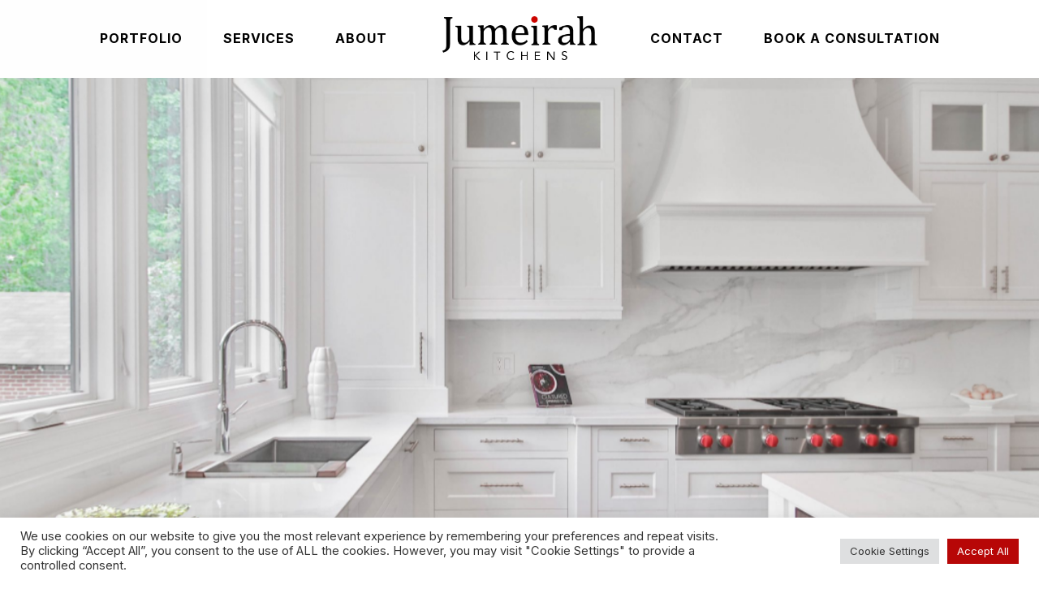

--- FILE ---
content_type: text/html; charset=UTF-8
request_url: https://jumeirahkitchens.com/
body_size: 12924
content:
<!doctype html>
<html lang="en-US" class="no-js">
	<head>
		<meta charset="UTF-8">
		<title>Jumeirah Kitchens | Custom Kitchens and Cabinetry | Richmond Hill</title>

		<link href="//www.google-analytics.com" rel="dns-prefetch">

		<meta http-equiv="X-UA-Compatible" content="IE=edge,chrome=1">
		<meta name="viewport" content="width=device-width, initial-scale=1, minimum-scale=1">

		<meta name='robots' content='index, follow, max-image-preview:large, max-snippet:-1, max-video-preview:-1' />
	<style>img:is([sizes="auto" i], [sizes^="auto," i]) { contain-intrinsic-size: 3000px 1500px }</style>
	
	<!-- This site is optimized with the Yoast SEO plugin v26.6 - https://yoast.com/wordpress/plugins/seo/ -->
	<meta name="description" content="Jumeirah Kitchens provides luxury custom kitchen designs for your lifestyle. Our experienced kitchen designers will help create the look and feel you always dreamed about, with materials and quality that will last for years to come." />
	<link rel="canonical" href="https://jumeirah.wbcreative.ca/" />
	<meta property="og:locale" content="en_US" />
	<meta property="og:type" content="website" />
	<meta property="og:title" content="Jumeirah Kitchens | Custom Kitchens and Cabinetry | Richmond Hill" />
	<meta property="og:description" content="Jumeirah Kitchens provides luxury custom kitchen designs for your lifestyle. Our experienced kitchen designers will help create the look and feel you always dreamed about, with materials and quality that will last for years to come." />
	<meta property="og:url" content="https://jumeirah.wbcreative.ca/" />
	<meta property="og:site_name" content="Jumeirah Kitchens | Custom Kitchens and Cabinetry | Richmond Hill" />
	<meta property="article:modified_time" content="2021-11-21T23:46:12+00:00" />
	<meta name="twitter:card" content="summary_large_image" />
	<script type="application/ld+json" class="yoast-schema-graph">{"@context":"https://schema.org","@graph":[{"@type":"WebPage","@id":"https://jumeirah.wbcreative.ca/","url":"https://jumeirah.wbcreative.ca/","name":"Jumeirah Kitchens | Custom Kitchens and Cabinetry | Richmond Hill","isPartOf":{"@id":"https://jumeirahkitchens.com/#website"},"about":{"@id":"https://jumeirahkitchens.com/#organization"},"datePublished":"2021-10-27T09:53:44+00:00","dateModified":"2021-11-21T23:46:12+00:00","description":"Jumeirah Kitchens provides luxury custom kitchen designs for your lifestyle. Our experienced kitchen designers will help create the look and feel you always dreamed about, with materials and quality that will last for years to come.","breadcrumb":{"@id":"https://jumeirah.wbcreative.ca/#breadcrumb"},"inLanguage":"en-US","potentialAction":[{"@type":"ReadAction","target":["https://jumeirah.wbcreative.ca/"]}]},{"@type":"BreadcrumbList","@id":"https://jumeirah.wbcreative.ca/#breadcrumb","itemListElement":[{"@type":"ListItem","position":1,"name":"Home"}]},{"@type":"WebSite","@id":"https://jumeirahkitchens.com/#website","url":"https://jumeirahkitchens.com/","name":"Jumeirah Kitchens | Custom Kitchens and Cabinetry | Richmond Hill","description":"Custom Kitchen and Cabinetry","publisher":{"@id":"https://jumeirahkitchens.com/#organization"},"potentialAction":[{"@type":"SearchAction","target":{"@type":"EntryPoint","urlTemplate":"https://jumeirahkitchens.com/?s={search_term_string}"},"query-input":{"@type":"PropertyValueSpecification","valueRequired":true,"valueName":"search_term_string"}}],"inLanguage":"en-US"},{"@type":"Organization","@id":"https://jumeirahkitchens.com/#organization","name":"Jumeirah Kitchens","url":"https://jumeirahkitchens.com/","logo":{"@type":"ImageObject","inLanguage":"en-US","@id":"https://jumeirahkitchens.com/#/schema/logo/image/","url":"https://jumeirahkitchens.com/wp-content/uploads/2021/10/logo.png","contentUrl":"https://jumeirahkitchens.com/wp-content/uploads/2021/10/logo.png","width":191,"height":54,"caption":"Jumeirah Kitchens"},"image":{"@id":"https://jumeirahkitchens.com/#/schema/logo/image/"}}]}</script>
	<!-- / Yoast SEO plugin. -->


<link rel='dns-prefetch' href='//maps.googleapis.com' />
<link rel='dns-prefetch' href='//developers.google.com' />
<link rel='dns-prefetch' href='//static.addtoany.com' />
<script type="text/javascript">
/* <![CDATA[ */
window._wpemojiSettings = {"baseUrl":"https:\/\/s.w.org\/images\/core\/emoji\/16.0.1\/72x72\/","ext":".png","svgUrl":"https:\/\/s.w.org\/images\/core\/emoji\/16.0.1\/svg\/","svgExt":".svg","source":{"concatemoji":"https:\/\/jumeirahkitchens.com\/wp-includes\/js\/wp-emoji-release.min.js?ver=6.8.3"}};
/*! This file is auto-generated */
!function(s,n){var o,i,e;function c(e){try{var t={supportTests:e,timestamp:(new Date).valueOf()};sessionStorage.setItem(o,JSON.stringify(t))}catch(e){}}function p(e,t,n){e.clearRect(0,0,e.canvas.width,e.canvas.height),e.fillText(t,0,0);var t=new Uint32Array(e.getImageData(0,0,e.canvas.width,e.canvas.height).data),a=(e.clearRect(0,0,e.canvas.width,e.canvas.height),e.fillText(n,0,0),new Uint32Array(e.getImageData(0,0,e.canvas.width,e.canvas.height).data));return t.every(function(e,t){return e===a[t]})}function u(e,t){e.clearRect(0,0,e.canvas.width,e.canvas.height),e.fillText(t,0,0);for(var n=e.getImageData(16,16,1,1),a=0;a<n.data.length;a++)if(0!==n.data[a])return!1;return!0}function f(e,t,n,a){switch(t){case"flag":return n(e,"\ud83c\udff3\ufe0f\u200d\u26a7\ufe0f","\ud83c\udff3\ufe0f\u200b\u26a7\ufe0f")?!1:!n(e,"\ud83c\udde8\ud83c\uddf6","\ud83c\udde8\u200b\ud83c\uddf6")&&!n(e,"\ud83c\udff4\udb40\udc67\udb40\udc62\udb40\udc65\udb40\udc6e\udb40\udc67\udb40\udc7f","\ud83c\udff4\u200b\udb40\udc67\u200b\udb40\udc62\u200b\udb40\udc65\u200b\udb40\udc6e\u200b\udb40\udc67\u200b\udb40\udc7f");case"emoji":return!a(e,"\ud83e\udedf")}return!1}function g(e,t,n,a){var r="undefined"!=typeof WorkerGlobalScope&&self instanceof WorkerGlobalScope?new OffscreenCanvas(300,150):s.createElement("canvas"),o=r.getContext("2d",{willReadFrequently:!0}),i=(o.textBaseline="top",o.font="600 32px Arial",{});return e.forEach(function(e){i[e]=t(o,e,n,a)}),i}function t(e){var t=s.createElement("script");t.src=e,t.defer=!0,s.head.appendChild(t)}"undefined"!=typeof Promise&&(o="wpEmojiSettingsSupports",i=["flag","emoji"],n.supports={everything:!0,everythingExceptFlag:!0},e=new Promise(function(e){s.addEventListener("DOMContentLoaded",e,{once:!0})}),new Promise(function(t){var n=function(){try{var e=JSON.parse(sessionStorage.getItem(o));if("object"==typeof e&&"number"==typeof e.timestamp&&(new Date).valueOf()<e.timestamp+604800&&"object"==typeof e.supportTests)return e.supportTests}catch(e){}return null}();if(!n){if("undefined"!=typeof Worker&&"undefined"!=typeof OffscreenCanvas&&"undefined"!=typeof URL&&URL.createObjectURL&&"undefined"!=typeof Blob)try{var e="postMessage("+g.toString()+"("+[JSON.stringify(i),f.toString(),p.toString(),u.toString()].join(",")+"));",a=new Blob([e],{type:"text/javascript"}),r=new Worker(URL.createObjectURL(a),{name:"wpTestEmojiSupports"});return void(r.onmessage=function(e){c(n=e.data),r.terminate(),t(n)})}catch(e){}c(n=g(i,f,p,u))}t(n)}).then(function(e){for(var t in e)n.supports[t]=e[t],n.supports.everything=n.supports.everything&&n.supports[t],"flag"!==t&&(n.supports.everythingExceptFlag=n.supports.everythingExceptFlag&&n.supports[t]);n.supports.everythingExceptFlag=n.supports.everythingExceptFlag&&!n.supports.flag,n.DOMReady=!1,n.readyCallback=function(){n.DOMReady=!0}}).then(function(){return e}).then(function(){var e;n.supports.everything||(n.readyCallback(),(e=n.source||{}).concatemoji?t(e.concatemoji):e.wpemoji&&e.twemoji&&(t(e.twemoji),t(e.wpemoji)))}))}((window,document),window._wpemojiSettings);
/* ]]> */
</script>
<style id='wp-emoji-styles-inline-css' type='text/css'>

	img.wp-smiley, img.emoji {
		display: inline !important;
		border: none !important;
		box-shadow: none !important;
		height: 1em !important;
		width: 1em !important;
		margin: 0 0.07em !important;
		vertical-align: -0.1em !important;
		background: none !important;
		padding: 0 !important;
	}
</style>
<link rel='stylesheet' id='wp-block-library-css' href='https://jumeirahkitchens.com/wp-includes/css/dist/block-library/style.min.css?ver=6.8.3' media='all' />
<style id='classic-theme-styles-inline-css' type='text/css'>
/*! This file is auto-generated */
.wp-block-button__link{color:#fff;background-color:#32373c;border-radius:9999px;box-shadow:none;text-decoration:none;padding:calc(.667em + 2px) calc(1.333em + 2px);font-size:1.125em}.wp-block-file__button{background:#32373c;color:#fff;text-decoration:none}
</style>
<style id='global-styles-inline-css' type='text/css'>
:root{--wp--preset--aspect-ratio--square: 1;--wp--preset--aspect-ratio--4-3: 4/3;--wp--preset--aspect-ratio--3-4: 3/4;--wp--preset--aspect-ratio--3-2: 3/2;--wp--preset--aspect-ratio--2-3: 2/3;--wp--preset--aspect-ratio--16-9: 16/9;--wp--preset--aspect-ratio--9-16: 9/16;--wp--preset--color--black: #000000;--wp--preset--color--cyan-bluish-gray: #abb8c3;--wp--preset--color--white: #ffffff;--wp--preset--color--pale-pink: #f78da7;--wp--preset--color--vivid-red: #cf2e2e;--wp--preset--color--luminous-vivid-orange: #ff6900;--wp--preset--color--luminous-vivid-amber: #fcb900;--wp--preset--color--light-green-cyan: #7bdcb5;--wp--preset--color--vivid-green-cyan: #00d084;--wp--preset--color--pale-cyan-blue: #8ed1fc;--wp--preset--color--vivid-cyan-blue: #0693e3;--wp--preset--color--vivid-purple: #9b51e0;--wp--preset--gradient--vivid-cyan-blue-to-vivid-purple: linear-gradient(135deg,rgba(6,147,227,1) 0%,rgb(155,81,224) 100%);--wp--preset--gradient--light-green-cyan-to-vivid-green-cyan: linear-gradient(135deg,rgb(122,220,180) 0%,rgb(0,208,130) 100%);--wp--preset--gradient--luminous-vivid-amber-to-luminous-vivid-orange: linear-gradient(135deg,rgba(252,185,0,1) 0%,rgba(255,105,0,1) 100%);--wp--preset--gradient--luminous-vivid-orange-to-vivid-red: linear-gradient(135deg,rgba(255,105,0,1) 0%,rgb(207,46,46) 100%);--wp--preset--gradient--very-light-gray-to-cyan-bluish-gray: linear-gradient(135deg,rgb(238,238,238) 0%,rgb(169,184,195) 100%);--wp--preset--gradient--cool-to-warm-spectrum: linear-gradient(135deg,rgb(74,234,220) 0%,rgb(151,120,209) 20%,rgb(207,42,186) 40%,rgb(238,44,130) 60%,rgb(251,105,98) 80%,rgb(254,248,76) 100%);--wp--preset--gradient--blush-light-purple: linear-gradient(135deg,rgb(255,206,236) 0%,rgb(152,150,240) 100%);--wp--preset--gradient--blush-bordeaux: linear-gradient(135deg,rgb(254,205,165) 0%,rgb(254,45,45) 50%,rgb(107,0,62) 100%);--wp--preset--gradient--luminous-dusk: linear-gradient(135deg,rgb(255,203,112) 0%,rgb(199,81,192) 50%,rgb(65,88,208) 100%);--wp--preset--gradient--pale-ocean: linear-gradient(135deg,rgb(255,245,203) 0%,rgb(182,227,212) 50%,rgb(51,167,181) 100%);--wp--preset--gradient--electric-grass: linear-gradient(135deg,rgb(202,248,128) 0%,rgb(113,206,126) 100%);--wp--preset--gradient--midnight: linear-gradient(135deg,rgb(2,3,129) 0%,rgb(40,116,252) 100%);--wp--preset--font-size--small: 13px;--wp--preset--font-size--medium: 20px;--wp--preset--font-size--large: 36px;--wp--preset--font-size--x-large: 42px;--wp--preset--spacing--20: 0.44rem;--wp--preset--spacing--30: 0.67rem;--wp--preset--spacing--40: 1rem;--wp--preset--spacing--50: 1.5rem;--wp--preset--spacing--60: 2.25rem;--wp--preset--spacing--70: 3.38rem;--wp--preset--spacing--80: 5.06rem;--wp--preset--shadow--natural: 6px 6px 9px rgba(0, 0, 0, 0.2);--wp--preset--shadow--deep: 12px 12px 50px rgba(0, 0, 0, 0.4);--wp--preset--shadow--sharp: 6px 6px 0px rgba(0, 0, 0, 0.2);--wp--preset--shadow--outlined: 6px 6px 0px -3px rgba(255, 255, 255, 1), 6px 6px rgba(0, 0, 0, 1);--wp--preset--shadow--crisp: 6px 6px 0px rgba(0, 0, 0, 1);}:where(.is-layout-flex){gap: 0.5em;}:where(.is-layout-grid){gap: 0.5em;}body .is-layout-flex{display: flex;}.is-layout-flex{flex-wrap: wrap;align-items: center;}.is-layout-flex > :is(*, div){margin: 0;}body .is-layout-grid{display: grid;}.is-layout-grid > :is(*, div){margin: 0;}:where(.wp-block-columns.is-layout-flex){gap: 2em;}:where(.wp-block-columns.is-layout-grid){gap: 2em;}:where(.wp-block-post-template.is-layout-flex){gap: 1.25em;}:where(.wp-block-post-template.is-layout-grid){gap: 1.25em;}.has-black-color{color: var(--wp--preset--color--black) !important;}.has-cyan-bluish-gray-color{color: var(--wp--preset--color--cyan-bluish-gray) !important;}.has-white-color{color: var(--wp--preset--color--white) !important;}.has-pale-pink-color{color: var(--wp--preset--color--pale-pink) !important;}.has-vivid-red-color{color: var(--wp--preset--color--vivid-red) !important;}.has-luminous-vivid-orange-color{color: var(--wp--preset--color--luminous-vivid-orange) !important;}.has-luminous-vivid-amber-color{color: var(--wp--preset--color--luminous-vivid-amber) !important;}.has-light-green-cyan-color{color: var(--wp--preset--color--light-green-cyan) !important;}.has-vivid-green-cyan-color{color: var(--wp--preset--color--vivid-green-cyan) !important;}.has-pale-cyan-blue-color{color: var(--wp--preset--color--pale-cyan-blue) !important;}.has-vivid-cyan-blue-color{color: var(--wp--preset--color--vivid-cyan-blue) !important;}.has-vivid-purple-color{color: var(--wp--preset--color--vivid-purple) !important;}.has-black-background-color{background-color: var(--wp--preset--color--black) !important;}.has-cyan-bluish-gray-background-color{background-color: var(--wp--preset--color--cyan-bluish-gray) !important;}.has-white-background-color{background-color: var(--wp--preset--color--white) !important;}.has-pale-pink-background-color{background-color: var(--wp--preset--color--pale-pink) !important;}.has-vivid-red-background-color{background-color: var(--wp--preset--color--vivid-red) !important;}.has-luminous-vivid-orange-background-color{background-color: var(--wp--preset--color--luminous-vivid-orange) !important;}.has-luminous-vivid-amber-background-color{background-color: var(--wp--preset--color--luminous-vivid-amber) !important;}.has-light-green-cyan-background-color{background-color: var(--wp--preset--color--light-green-cyan) !important;}.has-vivid-green-cyan-background-color{background-color: var(--wp--preset--color--vivid-green-cyan) !important;}.has-pale-cyan-blue-background-color{background-color: var(--wp--preset--color--pale-cyan-blue) !important;}.has-vivid-cyan-blue-background-color{background-color: var(--wp--preset--color--vivid-cyan-blue) !important;}.has-vivid-purple-background-color{background-color: var(--wp--preset--color--vivid-purple) !important;}.has-black-border-color{border-color: var(--wp--preset--color--black) !important;}.has-cyan-bluish-gray-border-color{border-color: var(--wp--preset--color--cyan-bluish-gray) !important;}.has-white-border-color{border-color: var(--wp--preset--color--white) !important;}.has-pale-pink-border-color{border-color: var(--wp--preset--color--pale-pink) !important;}.has-vivid-red-border-color{border-color: var(--wp--preset--color--vivid-red) !important;}.has-luminous-vivid-orange-border-color{border-color: var(--wp--preset--color--luminous-vivid-orange) !important;}.has-luminous-vivid-amber-border-color{border-color: var(--wp--preset--color--luminous-vivid-amber) !important;}.has-light-green-cyan-border-color{border-color: var(--wp--preset--color--light-green-cyan) !important;}.has-vivid-green-cyan-border-color{border-color: var(--wp--preset--color--vivid-green-cyan) !important;}.has-pale-cyan-blue-border-color{border-color: var(--wp--preset--color--pale-cyan-blue) !important;}.has-vivid-cyan-blue-border-color{border-color: var(--wp--preset--color--vivid-cyan-blue) !important;}.has-vivid-purple-border-color{border-color: var(--wp--preset--color--vivid-purple) !important;}.has-vivid-cyan-blue-to-vivid-purple-gradient-background{background: var(--wp--preset--gradient--vivid-cyan-blue-to-vivid-purple) !important;}.has-light-green-cyan-to-vivid-green-cyan-gradient-background{background: var(--wp--preset--gradient--light-green-cyan-to-vivid-green-cyan) !important;}.has-luminous-vivid-amber-to-luminous-vivid-orange-gradient-background{background: var(--wp--preset--gradient--luminous-vivid-amber-to-luminous-vivid-orange) !important;}.has-luminous-vivid-orange-to-vivid-red-gradient-background{background: var(--wp--preset--gradient--luminous-vivid-orange-to-vivid-red) !important;}.has-very-light-gray-to-cyan-bluish-gray-gradient-background{background: var(--wp--preset--gradient--very-light-gray-to-cyan-bluish-gray) !important;}.has-cool-to-warm-spectrum-gradient-background{background: var(--wp--preset--gradient--cool-to-warm-spectrum) !important;}.has-blush-light-purple-gradient-background{background: var(--wp--preset--gradient--blush-light-purple) !important;}.has-blush-bordeaux-gradient-background{background: var(--wp--preset--gradient--blush-bordeaux) !important;}.has-luminous-dusk-gradient-background{background: var(--wp--preset--gradient--luminous-dusk) !important;}.has-pale-ocean-gradient-background{background: var(--wp--preset--gradient--pale-ocean) !important;}.has-electric-grass-gradient-background{background: var(--wp--preset--gradient--electric-grass) !important;}.has-midnight-gradient-background{background: var(--wp--preset--gradient--midnight) !important;}.has-small-font-size{font-size: var(--wp--preset--font-size--small) !important;}.has-medium-font-size{font-size: var(--wp--preset--font-size--medium) !important;}.has-large-font-size{font-size: var(--wp--preset--font-size--large) !important;}.has-x-large-font-size{font-size: var(--wp--preset--font-size--x-large) !important;}
:where(.wp-block-post-template.is-layout-flex){gap: 1.25em;}:where(.wp-block-post-template.is-layout-grid){gap: 1.25em;}
:where(.wp-block-columns.is-layout-flex){gap: 2em;}:where(.wp-block-columns.is-layout-grid){gap: 2em;}
:root :where(.wp-block-pullquote){font-size: 1.5em;line-height: 1.6;}
</style>
<link rel='stylesheet' id='contact-form-7-css' href='https://jumeirahkitchens.com/wp-content/plugins/contact-form-7/includes/css/styles.css?ver=6.1.4' media='all' />
<link rel='stylesheet' id='cookie-law-info-css' href='https://jumeirahkitchens.com/wp-content/plugins/cookie-law-info/legacy/public/css/cookie-law-info-public.css?ver=3.3.8' media='all' />
<link rel='stylesheet' id='cookie-law-info-gdpr-css' href='https://jumeirahkitchens.com/wp-content/plugins/cookie-law-info/legacy/public/css/cookie-law-info-gdpr.css?ver=3.3.8' media='all' />
<link rel='stylesheet' id='wp-components-css' href='https://jumeirahkitchens.com/wp-includes/css/dist/components/style.min.css?ver=6.8.3' media='all' />
<link rel='stylesheet' id='godaddy-styles-css' href='https://jumeirahkitchens.com/wp-content/mu-plugins/vendor/wpex/godaddy-launch/includes/Dependencies/GoDaddy/Styles/build/latest.css?ver=2.0.2' media='all' />
<link rel='stylesheet' id='normalize-css' href='https://jumeirahkitchens.com/wp-content/themes/custom-theme/normalize.css?ver=1.0' media='all' />
<link rel='stylesheet' id='animate-css' href='https://jumeirahkitchens.com/wp-content/themes/custom-theme/css/animate.css?ver=3.5.2' media='all' />
<link rel='stylesheet' id='chosencss-css' href='https://jumeirahkitchens.com/wp-content/themes/custom-theme/css/chosen.css?ver=1.6.2' media='all' />
<link rel='stylesheet' id='slickcss-css' href='https://jumeirahkitchens.com/wp-content/themes/custom-theme/css/slick.css?ver=1.9.1' media='all' />
<link rel='stylesheet' id='font-awesome-css' href='https://jumeirahkitchens.com/wp-content/themes/custom-theme/css/font-awesome.min.css?ver=4.7.0' media='all' />
<link rel='stylesheet' id='custom-css' href='https://jumeirahkitchens.com/wp-content/themes/custom-theme/style.css?ver=1.0.5' media='all' />
<link rel='stylesheet' id='addtoany-css' href='https://jumeirahkitchens.com/wp-content/plugins/add-to-any/addtoany.min.css?ver=1.16' media='all' />
<script type="text/javascript" src="https://jumeirahkitchens.com/wp-includes/js/jquery/jquery.min.js?ver=3.7.1" id="jquery-core-js"></script>
<script type="text/javascript" src="https://jumeirahkitchens.com/wp-includes/js/jquery/jquery-migrate.min.js?ver=3.4.1" id="jquery-migrate-js"></script>
<script type="text/javascript" id="addtoany-core-js-before">
/* <![CDATA[ */
window.a2a_config=window.a2a_config||{};a2a_config.callbacks=[];a2a_config.overlays=[];a2a_config.templates={};
a2a_config.icon_color = "transparent, #2a2b2a";
a2a_config.icon_color_hover = "333333";
/* ]]> */
</script>
<script type="text/javascript" defer src="https://static.addtoany.com/menu/page.js" id="addtoany-core-js"></script>
<script type="text/javascript" defer src="https://jumeirahkitchens.com/wp-content/plugins/add-to-any/addtoany.min.js?ver=1.1" id="addtoany-jquery-js"></script>
<script type="text/javascript" id="cookie-law-info-js-extra">
/* <![CDATA[ */
var Cli_Data = {"nn_cookie_ids":[],"cookielist":[],"non_necessary_cookies":[],"ccpaEnabled":"","ccpaRegionBased":"","ccpaBarEnabled":"","strictlyEnabled":["necessary","obligatoire"],"ccpaType":"gdpr","js_blocking":"1","custom_integration":"","triggerDomRefresh":"","secure_cookies":""};
var cli_cookiebar_settings = {"animate_speed_hide":"500","animate_speed_show":"500","background":"#FFF","border":"#b1a6a6c2","border_on":"","button_1_button_colour":"#b70707","button_1_button_hover":"#920606","button_1_link_colour":"#fff","button_1_as_button":"1","button_1_new_win":"","button_2_button_colour":"#333","button_2_button_hover":"#292929","button_2_link_colour":"#444","button_2_as_button":"","button_2_hidebar":"","button_3_button_colour":"#dedfe0","button_3_button_hover":"#b2b2b3","button_3_link_colour":"#333333","button_3_as_button":"1","button_3_new_win":"","button_4_button_colour":"#dedfe0","button_4_button_hover":"#b2b2b3","button_4_link_colour":"#333333","button_4_as_button":"1","button_7_button_colour":"#b70707","button_7_button_hover":"#920606","button_7_link_colour":"#fff","button_7_as_button":"1","button_7_new_win":"","font_family":"inherit","header_fix":"","notify_animate_hide":"1","notify_animate_show":"","notify_div_id":"#cookie-law-info-bar","notify_position_horizontal":"right","notify_position_vertical":"bottom","scroll_close":"","scroll_close_reload":"","accept_close_reload":"","reject_close_reload":"","showagain_tab":"","showagain_background":"#fff","showagain_border":"#000","showagain_div_id":"#cookie-law-info-again","showagain_x_position":"100px","text":"#333333","show_once_yn":"","show_once":"10000","logging_on":"","as_popup":"","popup_overlay":"1","bar_heading_text":"","cookie_bar_as":"banner","popup_showagain_position":"bottom-right","widget_position":"left"};
var log_object = {"ajax_url":"https:\/\/jumeirahkitchens.com\/wp-admin\/admin-ajax.php"};
/* ]]> */
</script>
<script type="text/javascript" src="https://jumeirahkitchens.com/wp-content/plugins/cookie-law-info/legacy/public/js/cookie-law-info-public.js?ver=3.3.8" id="cookie-law-info-js"></script>
<link rel="https://api.w.org/" href="https://jumeirahkitchens.com/wp-json/" /><link rel="alternate" title="JSON" type="application/json" href="https://jumeirahkitchens.com/wp-json/wp/v2/pages/90" /><link rel="alternate" title="oEmbed (JSON)" type="application/json+oembed" href="https://jumeirahkitchens.com/wp-json/oembed/1.0/embed?url=https%3A%2F%2Fjumeirahkitchens.com%2F" />
<link rel="alternate" title="oEmbed (XML)" type="text/xml+oembed" href="https://jumeirahkitchens.com/wp-json/oembed/1.0/embed?url=https%3A%2F%2Fjumeirahkitchens.com%2F&#038;format=xml" />
<link rel="icon" href="https://jumeirahkitchens.com/wp-content/uploads/2021/11/Screen-Shot-2021-11-21-at-4.32.28-PM-150x150.png" sizes="32x32" />
<link rel="icon" href="https://jumeirahkitchens.com/wp-content/uploads/2021/11/Screen-Shot-2021-11-21-at-4.32.28-PM.png" sizes="192x192" />
<link rel="apple-touch-icon" href="https://jumeirahkitchens.com/wp-content/uploads/2021/11/Screen-Shot-2021-11-21-at-4.32.28-PM.png" />
<meta name="msapplication-TileImage" content="https://jumeirahkitchens.com/wp-content/uploads/2021/11/Screen-Shot-2021-11-21-at-4.32.28-PM.png" />
		<style type="text/css" id="wp-custom-css">
			.grecaptcha-badge { visibility: hidden; }
		</style>
			</head>

	<body class="home wp-singular page-template-default page page-id-90 wp-theme-custom-theme">
		<div class="preloader">
			<div class="content">
				<span class="top animated preload-top"></span>
				<span class="right animated preload-right"></span>
				<span class="bottom animated preload-bottom"></span>
				<span class="left animated preload-left"></span>
			</div>

							
				<div class="logo">
					<a href="https://jumeirahkitchens.com">
						<img src="https://jumeirahkitchens.com/wp-content/uploads/2021/11/logo-large.png" alt="" />
					</a>
				</div>
					</div>

		<header class="header clear" role="banner">
			<div class="wrapper">
									
					<div class="logo">
						<a href="https://jumeirahkitchens.com">
							<img src="https://jumeirahkitchens.com/wp-content/uploads/2021/11/logo-large.png" alt="" />
						</a>
					</div>
				
				<nav class="nav" role="navigation">
					<button type="button" class="btn-menu"></button>

					<ul><li id="menu-item-99" class="menu-item menu-item-type-post_type menu-item-object-page first menu-item-99"><a href="https://jumeirahkitchens.com/portfolio/">Portfolio</a></li>
<li id="menu-item-98" class="menu-item menu-item-type-post_type menu-item-object-page menu-item-98"><a href="https://jumeirahkitchens.com/services/">Services</a></li>
<li id="menu-item-100" class="menu-item menu-item-type-post_type menu-item-object-page menu-item-100"><a href="https://jumeirahkitchens.com/about-us/">About</a></li>
<li id="menu-item-102" class="home menu-item menu-item-type-post_type menu-item-object-page menu-item-home current-menu-item page_item page-item-90 current_page_item menu-item-102"><a href="https://jumeirahkitchens.com/" aria-current="page">Home</a></li>
<li id="menu-item-12" class="menu-item menu-item-type-post_type menu-item-object-page menu-item-12"><a href="https://jumeirahkitchens.com/contact-us/">Contact</a></li>
<li id="menu-item-101" class="no-hover menu-item menu-item-type-custom menu-item-object-custom last menu-item-101"><a href="https://jumeirahkitchens.com/contact-us#book">Book a Consultation</a></li>
</ul>				</nav>
			</div>
		</header>

		
			<div class="section header-wrap simple up slider">
			<div class="sep bottom up"></div>

			<div class="overflow">
									
					<div class="slider-normal">
													<div class="slide" style="background-image: url(https://jumeirahkitchens.com/wp-content/uploads/2021/10/shutterstock_1536719666-scaled.jpg);"></div>
													<div class="slide" style="background-image: url(https://jumeirahkitchens.com/wp-content/uploads/2021/11/sidekix-media-hiPh9yms-n0-unsplash-scaled.jpg);"></div>
													<div class="slide" style="background-image: url(https://jumeirahkitchens.com/wp-content/uploads/2021/10/shutterstock_1972054076-scaled.jpg);"></div>
													<div class="slide" style="background-image: url(https://jumeirahkitchens.com/wp-content/uploads/2021/11/sidekix-media-NTH9ZZcUih8-unsplash-1-scaled.jpg);"></div>
											</div>
							</div>
		</div>

		<div class="section normal" style="padding-top: 100px; padding-bottom: 100px;">
			<div class="wrapper narrow-4">
									<p class="subtitle normal text-center">
						Kitchen Renovation &amp; Custom Kitchens					</p>
				
				<h1 class="title large text-center has-dot">Luxury for life</h1>

									<p style="text-align: center">Jumeirah Kitchens creates custom kitchens designed to fit<br />
your personal needs and preferences.</p>
							</div>
		</div>
		
							<div class="section" style="background-image: url(https://jumeirahkitchens.com/wp-content/uploads/2021/10/bgr.png); ">
    <div class="wrapper">
        <div class="columns columns-2 has-header">
            <div class="col col-header">
                                    <p class="subtitle">
                        portfolio                    </p>
                
                                    <h1 class="title has-dot">
                        Our Work                    </h1>
                
                                    <p>From contemporary to modern,<br />
it is our mission to complete<br />
your vision with our expertise.</p>
                
                                	
                	<a class="link" href="https://jumeirahkitchens.com/portfolio/" target="_self">
                		Explore Portfolio                	</a>
                            </div>

                        	
        		        			
                    <div class="col odd">
                		                			
                			<div class="sep-wrap">
                				<a class="img-wrap wow animated fadeInUp" href="https://jumeirahkitchens.com/project/traditional/" title="Traditional">
                					<img src="https://jumeirahkitchens.com/wp-content/uploads/2021/10/shutterstock_1700812252-900x900.jpg" alt="" />
                				</a>

                				<div class="sep left"></div>
                			</div>
                		
                		<div class="content">
                			                				<p class="subtitle mb-5">
                					Custom Kitchens                				</p>
                			
                			<h2>
                				<a href="https://jumeirahkitchens.com/project/traditional/" title="Traditional">
                					                						Traditional                					                				</a>
                			</h2>

                			                				<p class="max-480">
                					Elegant curves and rich tones, take a look at some inspirational traditional kitchens.                				</p>
                			
                			<a class="link" href="https://jumeirahkitchens.com/project/traditional/" title="Traditional">
                				Explore Traditional                			</a>
                		</div>
                	</div>
        		        			
                    <div class="col even">
                		                			
                			<div class="sep-wrap">
                				<a class="img-wrap wow animated fadeInUp" href="https://jumeirahkitchens.com/project/contemporary/" title="Contemporary">
                					<img src="https://jumeirahkitchens.com/wp-content/uploads/2021/10/roam-in-color-RryFk4n-vOs-unsplash-900x900.jpg" alt="" />
                				</a>

                				<div class="sep left"></div>
                			</div>
                		
                		<div class="content">
                			                				<p class="subtitle mb-5">
                					Custom Kitchens                				</p>
                			
                			<h2>
                				<a href="https://jumeirahkitchens.com/project/contemporary/" title="Contemporary">
                					                						Contemporary                					                				</a>
                			</h2>

                			                				<p class="max-480">
                					Discover timeless beauty that turns into experience.                				</p>
                			
                			<a class="link" href="https://jumeirahkitchens.com/project/contemporary/" title="Contemporary">
                				Explore Contemporary                			</a>
                		</div>
                	</div>
        		
            	                    </div>
    </div>
</div>
								<div class="section large text-white" style="background-image: url(https://jumeirahkitchens.com/wp-content/uploads/2021/11/bgr-cta.jpg); ">
    <div class="wrapper narrow-2">
                    <p style="text-align: center">With more than 25+ years of design know-how and woodworking culture, Jumeirah Kitchens promotes luxury design for contemporary lifestyles. Our experienced kitchen designers will help create the look and feel you always dreamed about, with materials and quality that will last for years to come.</p>
            </div>
</div>
								<div class="section" style="background-color: #ffffff; padding-top: 110px; padding-bottom: 70px;">
    <div class="wrapper">
        <div class="columns columns-2 custom-3">
            <div class="col col-1">
                                    <h2>Kitchen Renovation and Custom Kitchens in Thornhill, Richmond Hill and GTA</h2>
                            </div>

            <div class="col col-2">
                                    <div class="hide-content">
                        <p>The kitchen is definitely one of the most frequented rooms in your house, it greets the most visitors, prepares your meals and is a meeting place for your family and guests. Some people choose to snack and dine there, it is also a great place to study and relax. In the past, the kitchen was a room that was reserved solely for the purpose of making food but today, it’s a multifunctional utility room and that is a top reason why many people are feeling the need to renovate their space into a quality kitchen. Kitchen renovation is no easy task though, it takes planning, designing, craftsmanship and skill to complete, especially as almost every kitchen is a custom kitchen.</p>
<p>Are you dreaming of a spacious, well-appointed kitchen? At Jumeirah Kitchens, custom kitchens are our specialty. Our expert designers and installers have what it takes to bring your special vision to life. You’ll get the modern, updated kitchen you’ve always dreamed of and all of the added value that comes with it. And because we’re committed to your total satisfaction, you can expect exceptional service from us every step of the way.</p>
<p>Are you ready for your own kitchen renovation? Jumeirah Kitchens creates custom kitchens in Thornhill, Richmond Hill &amp; GTA designed to fit your personal needs and preferences. We are focused on providing you with your dream custom kitchen.</p>

                        <div class="shadow"></div>
                    </div>
                
                <a class="btn-more link" href="#">
                    Read More                </a>

                                    <div class="btn-wrap text-left">
                                                    
                            <a class="link" href="https://jumeirahkitchens.com/about-us/" target="_self">
                                About Jumeirah Kitchens                            </a>
                                            </div>
                            </div>
        </div>
    </div>
</div>
								<div class="section gray">
    <div class="wrapper">
                    <h4 class="gray">
                Service Areas            </h4>
        

                	<div class="columns columns-3 mt-35">
        		                                                                
                    <div class="col">
    					    						
    						<a class="img-wrap wow animated fadeInUp" href="https://jumeirahkitchens.com/service/custom-kitchens/" target="_self">
    							<img src="https://jumeirahkitchens.com/wp-content/uploads/2021/11/bgr-about-700x480.jpg" alt="" />
    						</a>
    					
                                					<h4 class="gray">
        						Custom Kitchens Richmond Hill        					</h4>
                        
                                					<div class="small">
        						<p>Designing your kitchen so it is a functional, light, fun, and enjoyable room to work in takes careful planning. Ensuring you have fully thought out all your storage needs, appliance placements, work flows, bench space requirements etc can be a big task. We have put together some tips to help your custom kitchen planning so you end up with the kitchen you always wanted.</p>
        					</div>
                        
                                                	<a class="link mt-20" href="https://jumeirahkitchens.com/service/custom-kitchens/" target="_self">
                        		Read More                        	</a>
                            				</div>
        		                                                                
                    <div class="col">
    					    						
    						<a class="img-wrap wow animated fadeInUp" href="https://jumeirahkitchens.com/service/custom-kitchens/" target="_self">
    							<img src="https://jumeirahkitchens.com/wp-content/uploads/2021/10/Group-5-Copy@2x-700x480.png" alt="" />
    						</a>
    					
                                					<h4 class="gray">
        						Kitchen Renovation Toronto        					</h4>
                        
                                					<div class="small">
        						<p>Make your kitchen the pride of your home with Jumeirah Kitchens’ stylish design ideas. Being the busiest space in the home, it’s important that your kitchen is functional and has an attractive environment. These are the two big factors in the minds of Jumeirah Kitchens’ team of award-winning designers when they are creating design ideas for your new kitchen.</p>
        					</div>
                        
                                                	<a class="link mt-20" href="https://jumeirahkitchens.com/service/custom-kitchens/" target="_self">
                        		Read More                        	</a>
                            				</div>
        		                                                                
                    <div class="col">
    					    						
    						<a class="img-wrap wow animated fadeInUp" href="https://jumeirahkitchens.com/service/bathroom-renovations/" target="_self">
    							<img src="https://jumeirahkitchens.com/wp-content/uploads/2021/11/bgr-about-700x480.jpg" alt="" />
    						</a>
    					
                                					<h4 class="gray">
        						Bathroom Renovation Markham        					</h4>
                        
                                					<div class="small">
        						<p>Our design ideas will not only make your bathroom look better, they’ll also improve the functionality of your space. It doesn’t matter if you’re fully renovating the area or carrying out partial bathroom renovation, because you can be assured that Jumeirah Kitchens will design and install the bathroom of your dreams to complement your home.</p>
        					</div>
                        
                                                	<a class="link mt-20" href="https://jumeirahkitchens.com/service/bathroom-renovations/" target="_self">
                        		Read More                        	</a>
                            				</div>
        		        	</div>
            </div>
</div>
			
	
		<footer class="footer text-white" role="contentinfo">
			<span class="icon scrollup"></span>

			<div class="wrapper">
				<div class="columns columns-4 custom-1">
					<div class="col col-1">
													
							<h5>
								Showroom							</h5>

							<p>
								<a href="https://www.google.com/maps/place/97 Newkirk Road, Richmond Hill, ON L4C 3G4, Canada" target="_blank">
																			97 Newkirk Road<br />
Richmond Hill, ON<br />
L4C 3G4																	</a>
							</p>
											</div>

					<div class="col col-2">
						<h5>
							Contact						</h5>

													
							<p class="mb-0">
								P:
								<a href="tel:9052377718" target="_self">
									905-237-7718								</a>
							</p>
						
													
							<p class="mb-0">
								F:
								<a href="tel:9052377830" target="_self">
									905-237-7830								</a>
							</p>
						
													
							<p class="mb-0">
								E:
								<a href="mailto:info@jumeirahkitchens.com" target="_self">
									info@jumeirahkitchens.com								</a>
							</p>
											</div>

					<div class="col col-3">
						<h5>
							Connect						</h5>

						<div class="social-wrap">
								<a href="https://www.facebook.com/JumeirahKitchens/" target="_blank">
		Facebook	</a>


	<a href="https://www.instagram.com/jumeirahkitchens/?hl=en" target="_blank">
		Instagram	</a>

	<a href="https://www.houzz.com/professionals/kitchen-and-bath-remodelers/jumeirah-kitchens-pfvwus-pf~2081524121" target="_blank">
		Houzz	</a>

	<a href="https://homestars.com/companies/2793667-jumeirah-kitchens-inc" target="_blank">
		Homestars	</a>
						</div>
					</div>

					<div class="col col-4">
													<h5>Thinking of creating a new kitchen or renovating your home?</h5>
<p>Get in touch with a member of our sales team. We are happy to discuss your individual requirements.</p>
						
						<a class="btn" href="https://jumeirahkitchens.com/contact-us#book">
							Book a Consultation						</a>
					</div>
				</div>
			</div>

			<div class="copyright">
				<div class="wrapper">
											
						<div class="logo">
							<a href="https://jumeirahkitchens.com">
								<img src="https://jumeirahkitchens.com/wp-content/uploads/2021/10/logo-footer.png" alt="" />
							</a>
						</div>
					
					<p>
						Copyright &copy; 2025 Jumeirah Kitchens					</p>

					<ul id="menu-copyright-menu" class="menu"><li id="menu-item-106" class="menu-item menu-item-type-post_type menu-item-object-page first menu-item-106"><a href="https://jumeirahkitchens.com/privacy-terms/">Privacy &#038; Terms</a></li>
<li id="menu-item-107" class="menu-item menu-item-type-custom menu-item-object-custom last menu-item-107"><a target="_blank" href="https://whiteboardcreative.io/">Web Credits</a></li>
</ul>				</div>
			</div>
		</footer>

		<script type="speculationrules">
{"prefetch":[{"source":"document","where":{"and":[{"href_matches":"\/*"},{"not":{"href_matches":["\/wp-*.php","\/wp-admin\/*","\/wp-content\/uploads\/*","\/wp-content\/*","\/wp-content\/plugins\/*","\/wp-content\/themes\/custom-theme\/*","\/*\\?(.+)"]}},{"not":{"selector_matches":"a[rel~=\"nofollow\"]"}},{"not":{"selector_matches":".no-prefetch, .no-prefetch a"}}]},"eagerness":"conservative"}]}
</script>
<!--googleoff: all--><div id="cookie-law-info-bar" data-nosnippet="true"><span><div class="cli-bar-container cli-style-v2"><div class="cli-bar-message">We use cookies on our website to give you the most relevant experience by remembering your preferences and repeat visits. By clicking “Accept All”, you consent to the use of ALL the cookies. However, you may visit "Cookie Settings" to provide a controlled consent.</div><div class="cli-bar-btn_container"><a role='button' class="medium cli-plugin-button cli-plugin-main-button cli_settings_button" style="margin:0px 5px 0px 0px">Cookie Settings</a><a id="wt-cli-accept-all-btn" role='button' data-cli_action="accept_all" class="wt-cli-element medium cli-plugin-button wt-cli-accept-all-btn cookie_action_close_header cli_action_button">Accept All</a></div></div></span></div><div id="cookie-law-info-again" data-nosnippet="true"><span id="cookie_hdr_showagain">Manage consent</span></div><div class="cli-modal" data-nosnippet="true" id="cliSettingsPopup" tabindex="-1" role="dialog" aria-labelledby="cliSettingsPopup" aria-hidden="true">
  <div class="cli-modal-dialog" role="document">
	<div class="cli-modal-content cli-bar-popup">
		  <button type="button" class="cli-modal-close" id="cliModalClose">
			<svg class="" viewBox="0 0 24 24"><path d="M19 6.41l-1.41-1.41-5.59 5.59-5.59-5.59-1.41 1.41 5.59 5.59-5.59 5.59 1.41 1.41 5.59-5.59 5.59 5.59 1.41-1.41-5.59-5.59z"></path><path d="M0 0h24v24h-24z" fill="none"></path></svg>
			<span class="wt-cli-sr-only">Close</span>
		  </button>
		  <div class="cli-modal-body">
			<div class="cli-container-fluid cli-tab-container">
	<div class="cli-row">
		<div class="cli-col-12 cli-align-items-stretch cli-px-0">
			<div class="cli-privacy-overview">
				<h4>Privacy Overview</h4>				<div class="cli-privacy-content">
					<div class="cli-privacy-content-text">This website uses cookies to improve your experience while you navigate through the website. Out of these, the cookies that are categorized as necessary are stored on your browser as they are essential for the working of basic functionalities of the website. We also use third-party cookies that help us analyze and understand how you use this website. These cookies will be stored in your browser only with your consent. You also have the option to opt-out of these cookies. But opting out of some of these cookies may affect your browsing experience.</div>
				</div>
				<a class="cli-privacy-readmore" aria-label="Show more" role="button" data-readmore-text="Show more" data-readless-text="Show less"></a>			</div>
		</div>
		<div class="cli-col-12 cli-align-items-stretch cli-px-0 cli-tab-section-container">
												<div class="cli-tab-section">
						<div class="cli-tab-header">
							<a role="button" tabindex="0" class="cli-nav-link cli-settings-mobile" data-target="necessary" data-toggle="cli-toggle-tab">
								Necessary							</a>
															<div class="wt-cli-necessary-checkbox">
									<input type="checkbox" class="cli-user-preference-checkbox"  id="wt-cli-checkbox-necessary" data-id="checkbox-necessary" checked="checked"  />
									<label class="form-check-label" for="wt-cli-checkbox-necessary">Necessary</label>
								</div>
								<span class="cli-necessary-caption">Always Enabled</span>
													</div>
						<div class="cli-tab-content">
							<div class="cli-tab-pane cli-fade" data-id="necessary">
								<div class="wt-cli-cookie-description">
									Necessary cookies are absolutely essential for the website to function properly. These cookies ensure basic functionalities and security features of the website, anonymously.
<table class="cookielawinfo-row-cat-table cookielawinfo-winter"><thead><tr><th class="cookielawinfo-column-1">Cookie</th><th class="cookielawinfo-column-3">Duration</th><th class="cookielawinfo-column-4">Description</th></tr></thead><tbody><tr class="cookielawinfo-row"><td class="cookielawinfo-column-1">cookielawinfo-checkbox-analytics</td><td class="cookielawinfo-column-3">11 months</td><td class="cookielawinfo-column-4">This cookie is set by GDPR Cookie Consent plugin. The cookie is used to store the user consent for the cookies in the category "Analytics".</td></tr><tr class="cookielawinfo-row"><td class="cookielawinfo-column-1">cookielawinfo-checkbox-functional</td><td class="cookielawinfo-column-3">11 months</td><td class="cookielawinfo-column-4">The cookie is set by GDPR cookie consent to record the user consent for the cookies in the category "Functional".</td></tr><tr class="cookielawinfo-row"><td class="cookielawinfo-column-1">cookielawinfo-checkbox-necessary</td><td class="cookielawinfo-column-3">11 months</td><td class="cookielawinfo-column-4">This cookie is set by GDPR Cookie Consent plugin. The cookies is used to store the user consent for the cookies in the category "Necessary".</td></tr><tr class="cookielawinfo-row"><td class="cookielawinfo-column-1">cookielawinfo-checkbox-others</td><td class="cookielawinfo-column-3">11 months</td><td class="cookielawinfo-column-4">This cookie is set by GDPR Cookie Consent plugin. The cookie is used to store the user consent for the cookies in the category "Other.</td></tr><tr class="cookielawinfo-row"><td class="cookielawinfo-column-1">cookielawinfo-checkbox-performance</td><td class="cookielawinfo-column-3">11 months</td><td class="cookielawinfo-column-4">This cookie is set by GDPR Cookie Consent plugin. The cookie is used to store the user consent for the cookies in the category "Performance".</td></tr><tr class="cookielawinfo-row"><td class="cookielawinfo-column-1">viewed_cookie_policy</td><td class="cookielawinfo-column-3">11 months</td><td class="cookielawinfo-column-4">The cookie is set by the GDPR Cookie Consent plugin and is used to store whether or not user has consented to the use of cookies. It does not store any personal data.</td></tr></tbody></table>								</div>
							</div>
						</div>
					</div>
																	<div class="cli-tab-section">
						<div class="cli-tab-header">
							<a role="button" tabindex="0" class="cli-nav-link cli-settings-mobile" data-target="functional" data-toggle="cli-toggle-tab">
								Functional							</a>
															<div class="cli-switch">
									<input type="checkbox" id="wt-cli-checkbox-functional" class="cli-user-preference-checkbox"  data-id="checkbox-functional" />
									<label for="wt-cli-checkbox-functional" class="cli-slider" data-cli-enable="Enabled" data-cli-disable="Disabled"><span class="wt-cli-sr-only">Functional</span></label>
								</div>
													</div>
						<div class="cli-tab-content">
							<div class="cli-tab-pane cli-fade" data-id="functional">
								<div class="wt-cli-cookie-description">
									Functional cookies help to perform certain functionalities like sharing the content of the website on social media platforms, collect feedbacks, and other third-party features.
								</div>
							</div>
						</div>
					</div>
																	<div class="cli-tab-section">
						<div class="cli-tab-header">
							<a role="button" tabindex="0" class="cli-nav-link cli-settings-mobile" data-target="performance" data-toggle="cli-toggle-tab">
								Performance							</a>
															<div class="cli-switch">
									<input type="checkbox" id="wt-cli-checkbox-performance" class="cli-user-preference-checkbox"  data-id="checkbox-performance" />
									<label for="wt-cli-checkbox-performance" class="cli-slider" data-cli-enable="Enabled" data-cli-disable="Disabled"><span class="wt-cli-sr-only">Performance</span></label>
								</div>
													</div>
						<div class="cli-tab-content">
							<div class="cli-tab-pane cli-fade" data-id="performance">
								<div class="wt-cli-cookie-description">
									Performance cookies are used to understand and analyze the key performance indexes of the website which helps in delivering a better user experience for the visitors.
								</div>
							</div>
						</div>
					</div>
																	<div class="cli-tab-section">
						<div class="cli-tab-header">
							<a role="button" tabindex="0" class="cli-nav-link cli-settings-mobile" data-target="analytics" data-toggle="cli-toggle-tab">
								Analytics							</a>
															<div class="cli-switch">
									<input type="checkbox" id="wt-cli-checkbox-analytics" class="cli-user-preference-checkbox"  data-id="checkbox-analytics" />
									<label for="wt-cli-checkbox-analytics" class="cli-slider" data-cli-enable="Enabled" data-cli-disable="Disabled"><span class="wt-cli-sr-only">Analytics</span></label>
								</div>
													</div>
						<div class="cli-tab-content">
							<div class="cli-tab-pane cli-fade" data-id="analytics">
								<div class="wt-cli-cookie-description">
									Analytical cookies are used to understand how visitors interact with the website. These cookies help provide information on metrics the number of visitors, bounce rate, traffic source, etc.
								</div>
							</div>
						</div>
					</div>
																	<div class="cli-tab-section">
						<div class="cli-tab-header">
							<a role="button" tabindex="0" class="cli-nav-link cli-settings-mobile" data-target="advertisement" data-toggle="cli-toggle-tab">
								Advertisement							</a>
															<div class="cli-switch">
									<input type="checkbox" id="wt-cli-checkbox-advertisement" class="cli-user-preference-checkbox"  data-id="checkbox-advertisement" />
									<label for="wt-cli-checkbox-advertisement" class="cli-slider" data-cli-enable="Enabled" data-cli-disable="Disabled"><span class="wt-cli-sr-only">Advertisement</span></label>
								</div>
													</div>
						<div class="cli-tab-content">
							<div class="cli-tab-pane cli-fade" data-id="advertisement">
								<div class="wt-cli-cookie-description">
									Advertisement cookies are used to provide visitors with relevant ads and marketing campaigns. These cookies track visitors across websites and collect information to provide customized ads.
								</div>
							</div>
						</div>
					</div>
																	<div class="cli-tab-section">
						<div class="cli-tab-header">
							<a role="button" tabindex="0" class="cli-nav-link cli-settings-mobile" data-target="others" data-toggle="cli-toggle-tab">
								Others							</a>
															<div class="cli-switch">
									<input type="checkbox" id="wt-cli-checkbox-others" class="cli-user-preference-checkbox"  data-id="checkbox-others" />
									<label for="wt-cli-checkbox-others" class="cli-slider" data-cli-enable="Enabled" data-cli-disable="Disabled"><span class="wt-cli-sr-only">Others</span></label>
								</div>
													</div>
						<div class="cli-tab-content">
							<div class="cli-tab-pane cli-fade" data-id="others">
								<div class="wt-cli-cookie-description">
									Other uncategorized cookies are those that are being analyzed and have not been classified into a category as yet.
								</div>
							</div>
						</div>
					</div>
										</div>
	</div>
</div>
		  </div>
		  <div class="cli-modal-footer">
			<div class="wt-cli-element cli-container-fluid cli-tab-container">
				<div class="cli-row">
					<div class="cli-col-12 cli-align-items-stretch cli-px-0">
						<div class="cli-tab-footer wt-cli-privacy-overview-actions">
						
															<a id="wt-cli-privacy-save-btn" role="button" tabindex="0" data-cli-action="accept" class="wt-cli-privacy-btn cli_setting_save_button wt-cli-privacy-accept-btn cli-btn">SAVE &amp; ACCEPT</a>
													</div>
						
					</div>
				</div>
			</div>
		</div>
	</div>
  </div>
</div>
<div class="cli-modal-backdrop cli-fade cli-settings-overlay"></div>
<div class="cli-modal-backdrop cli-fade cli-popupbar-overlay"></div>
<!--googleon: all--><link rel='stylesheet' id='cookie-law-info-table-css' href='https://jumeirahkitchens.com/wp-content/plugins/cookie-law-info/legacy/public/css/cookie-law-info-table.css?ver=3.3.8' media='all' />
<script type="text/javascript" src="https://jumeirahkitchens.com/wp-content/themes/custom-theme/js/wow.min.js?ver=1.1.3" id="wow-js"></script>
<script type="text/javascript" src="https://jumeirahkitchens.com/wp-content/themes/custom-theme/js/jquery.waypoints.min.js?ver=4.0.1" id="waypoints-js"></script>
<script type="text/javascript" src="https://jumeirahkitchens.com/wp-content/themes/custom-theme/js/sticky.min.js?ver=4.0.1" id="sticky-js"></script>
<script type="text/javascript" src="https://jumeirahkitchens.com/wp-content/themes/custom-theme/js/chosen.jquery.min.js?ver=1.6.2" id="chosen-js"></script>
<script type="text/javascript" src="https://jumeirahkitchens.com/wp-content/themes/custom-theme/js/simplebar.min.js?ver=1.0.0" id="simplebar-js"></script>
<script type="text/javascript" src="https://jumeirahkitchens.com/wp-content/themes/custom-theme/js/slick.min.js?ver=1.9.0" id="slick-js"></script>
<script type="text/javascript" src="https://maps.googleapis.com/maps/api/js?key=AIzaSyAN0eNQy9yqNNnyn95WFWPQZfOUjIw0RDs&amp;extension=.js&amp;ver=1.0.0" id="googlemapapi-js"></script>
<script type="text/javascript" src="https://developers.google.com/maps/documentation/javascript/examples/markerclusterer/markerclusterer.js?ver=1.0.1" id="markerclusterer-js"></script>
<script type="text/javascript" src="https://jumeirahkitchens.com/wp-content/themes/custom-theme/js/map.js?ver=1.0.0" id="map-js"></script>
<script type="text/javascript" src="https://jumeirahkitchens.com/wp-content/themes/custom-theme/js/viewportchecker.min.js?ver=1.8.8" id="viewportchecker-js"></script>
<script type="text/javascript" src="https://jumeirahkitchens.com/wp-content/themes/custom-theme/js/scripts.js?ver=1.0.2" id="customscripts-js"></script>
<script type="text/javascript" src="https://jumeirahkitchens.com/wp-includes/js/dist/hooks.min.js?ver=4d63a3d491d11ffd8ac6" id="wp-hooks-js"></script>
<script type="text/javascript" src="https://jumeirahkitchens.com/wp-includes/js/dist/i18n.min.js?ver=5e580eb46a90c2b997e6" id="wp-i18n-js"></script>
<script type="text/javascript" id="wp-i18n-js-after">
/* <![CDATA[ */
wp.i18n.setLocaleData( { 'text direction\u0004ltr': [ 'ltr' ] } );
/* ]]> */
</script>
<script type="text/javascript" src="https://jumeirahkitchens.com/wp-content/plugins/contact-form-7/includes/swv/js/index.js?ver=6.1.4" id="swv-js"></script>
<script type="text/javascript" id="contact-form-7-js-before">
/* <![CDATA[ */
var wpcf7 = {
    "api": {
        "root": "https:\/\/jumeirahkitchens.com\/wp-json\/",
        "namespace": "contact-form-7\/v1"
    },
    "cached": 1
};
/* ]]> */
</script>
<script type="text/javascript" src="https://jumeirahkitchens.com/wp-content/plugins/contact-form-7/includes/js/index.js?ver=6.1.4" id="contact-form-7-js"></script>
<script type="text/javascript" src="https://www.google.com/recaptcha/api.js?render=6LfnqmkdAAAAABgyTCcAZU88XmQ3CAY7-lIFUvGu&amp;ver=3.0" id="google-recaptcha-js"></script>
<script type="text/javascript" src="https://jumeirahkitchens.com/wp-includes/js/dist/vendor/wp-polyfill.min.js?ver=3.15.0" id="wp-polyfill-js"></script>
<script type="text/javascript" id="wpcf7-recaptcha-js-before">
/* <![CDATA[ */
var wpcf7_recaptcha = {
    "sitekey": "6LfnqmkdAAAAABgyTCcAZU88XmQ3CAY7-lIFUvGu",
    "actions": {
        "homepage": "homepage",
        "contactform": "contactform"
    }
};
/* ]]> */
</script>
<script type="text/javascript" src="https://jumeirahkitchens.com/wp-content/plugins/contact-form-7/modules/recaptcha/index.js?ver=6.1.4" id="wpcf7-recaptcha-js"></script>
	</body>
</html>


--- FILE ---
content_type: text/html; charset=utf-8
request_url: https://www.google.com/recaptcha/api2/anchor?ar=1&k=6LfnqmkdAAAAABgyTCcAZU88XmQ3CAY7-lIFUvGu&co=aHR0cHM6Ly9qdW1laXJhaGtpdGNoZW5zLmNvbTo0NDM.&hl=en&v=7gg7H51Q-naNfhmCP3_R47ho&size=invisible&anchor-ms=20000&execute-ms=15000&cb=da5kpducsh9
body_size: 47993
content:
<!DOCTYPE HTML><html dir="ltr" lang="en"><head><meta http-equiv="Content-Type" content="text/html; charset=UTF-8">
<meta http-equiv="X-UA-Compatible" content="IE=edge">
<title>reCAPTCHA</title>
<style type="text/css">
/* cyrillic-ext */
@font-face {
  font-family: 'Roboto';
  font-style: normal;
  font-weight: 400;
  font-stretch: 100%;
  src: url(//fonts.gstatic.com/s/roboto/v48/KFO7CnqEu92Fr1ME7kSn66aGLdTylUAMa3GUBHMdazTgWw.woff2) format('woff2');
  unicode-range: U+0460-052F, U+1C80-1C8A, U+20B4, U+2DE0-2DFF, U+A640-A69F, U+FE2E-FE2F;
}
/* cyrillic */
@font-face {
  font-family: 'Roboto';
  font-style: normal;
  font-weight: 400;
  font-stretch: 100%;
  src: url(//fonts.gstatic.com/s/roboto/v48/KFO7CnqEu92Fr1ME7kSn66aGLdTylUAMa3iUBHMdazTgWw.woff2) format('woff2');
  unicode-range: U+0301, U+0400-045F, U+0490-0491, U+04B0-04B1, U+2116;
}
/* greek-ext */
@font-face {
  font-family: 'Roboto';
  font-style: normal;
  font-weight: 400;
  font-stretch: 100%;
  src: url(//fonts.gstatic.com/s/roboto/v48/KFO7CnqEu92Fr1ME7kSn66aGLdTylUAMa3CUBHMdazTgWw.woff2) format('woff2');
  unicode-range: U+1F00-1FFF;
}
/* greek */
@font-face {
  font-family: 'Roboto';
  font-style: normal;
  font-weight: 400;
  font-stretch: 100%;
  src: url(//fonts.gstatic.com/s/roboto/v48/KFO7CnqEu92Fr1ME7kSn66aGLdTylUAMa3-UBHMdazTgWw.woff2) format('woff2');
  unicode-range: U+0370-0377, U+037A-037F, U+0384-038A, U+038C, U+038E-03A1, U+03A3-03FF;
}
/* math */
@font-face {
  font-family: 'Roboto';
  font-style: normal;
  font-weight: 400;
  font-stretch: 100%;
  src: url(//fonts.gstatic.com/s/roboto/v48/KFO7CnqEu92Fr1ME7kSn66aGLdTylUAMawCUBHMdazTgWw.woff2) format('woff2');
  unicode-range: U+0302-0303, U+0305, U+0307-0308, U+0310, U+0312, U+0315, U+031A, U+0326-0327, U+032C, U+032F-0330, U+0332-0333, U+0338, U+033A, U+0346, U+034D, U+0391-03A1, U+03A3-03A9, U+03B1-03C9, U+03D1, U+03D5-03D6, U+03F0-03F1, U+03F4-03F5, U+2016-2017, U+2034-2038, U+203C, U+2040, U+2043, U+2047, U+2050, U+2057, U+205F, U+2070-2071, U+2074-208E, U+2090-209C, U+20D0-20DC, U+20E1, U+20E5-20EF, U+2100-2112, U+2114-2115, U+2117-2121, U+2123-214F, U+2190, U+2192, U+2194-21AE, U+21B0-21E5, U+21F1-21F2, U+21F4-2211, U+2213-2214, U+2216-22FF, U+2308-230B, U+2310, U+2319, U+231C-2321, U+2336-237A, U+237C, U+2395, U+239B-23B7, U+23D0, U+23DC-23E1, U+2474-2475, U+25AF, U+25B3, U+25B7, U+25BD, U+25C1, U+25CA, U+25CC, U+25FB, U+266D-266F, U+27C0-27FF, U+2900-2AFF, U+2B0E-2B11, U+2B30-2B4C, U+2BFE, U+3030, U+FF5B, U+FF5D, U+1D400-1D7FF, U+1EE00-1EEFF;
}
/* symbols */
@font-face {
  font-family: 'Roboto';
  font-style: normal;
  font-weight: 400;
  font-stretch: 100%;
  src: url(//fonts.gstatic.com/s/roboto/v48/KFO7CnqEu92Fr1ME7kSn66aGLdTylUAMaxKUBHMdazTgWw.woff2) format('woff2');
  unicode-range: U+0001-000C, U+000E-001F, U+007F-009F, U+20DD-20E0, U+20E2-20E4, U+2150-218F, U+2190, U+2192, U+2194-2199, U+21AF, U+21E6-21F0, U+21F3, U+2218-2219, U+2299, U+22C4-22C6, U+2300-243F, U+2440-244A, U+2460-24FF, U+25A0-27BF, U+2800-28FF, U+2921-2922, U+2981, U+29BF, U+29EB, U+2B00-2BFF, U+4DC0-4DFF, U+FFF9-FFFB, U+10140-1018E, U+10190-1019C, U+101A0, U+101D0-101FD, U+102E0-102FB, U+10E60-10E7E, U+1D2C0-1D2D3, U+1D2E0-1D37F, U+1F000-1F0FF, U+1F100-1F1AD, U+1F1E6-1F1FF, U+1F30D-1F30F, U+1F315, U+1F31C, U+1F31E, U+1F320-1F32C, U+1F336, U+1F378, U+1F37D, U+1F382, U+1F393-1F39F, U+1F3A7-1F3A8, U+1F3AC-1F3AF, U+1F3C2, U+1F3C4-1F3C6, U+1F3CA-1F3CE, U+1F3D4-1F3E0, U+1F3ED, U+1F3F1-1F3F3, U+1F3F5-1F3F7, U+1F408, U+1F415, U+1F41F, U+1F426, U+1F43F, U+1F441-1F442, U+1F444, U+1F446-1F449, U+1F44C-1F44E, U+1F453, U+1F46A, U+1F47D, U+1F4A3, U+1F4B0, U+1F4B3, U+1F4B9, U+1F4BB, U+1F4BF, U+1F4C8-1F4CB, U+1F4D6, U+1F4DA, U+1F4DF, U+1F4E3-1F4E6, U+1F4EA-1F4ED, U+1F4F7, U+1F4F9-1F4FB, U+1F4FD-1F4FE, U+1F503, U+1F507-1F50B, U+1F50D, U+1F512-1F513, U+1F53E-1F54A, U+1F54F-1F5FA, U+1F610, U+1F650-1F67F, U+1F687, U+1F68D, U+1F691, U+1F694, U+1F698, U+1F6AD, U+1F6B2, U+1F6B9-1F6BA, U+1F6BC, U+1F6C6-1F6CF, U+1F6D3-1F6D7, U+1F6E0-1F6EA, U+1F6F0-1F6F3, U+1F6F7-1F6FC, U+1F700-1F7FF, U+1F800-1F80B, U+1F810-1F847, U+1F850-1F859, U+1F860-1F887, U+1F890-1F8AD, U+1F8B0-1F8BB, U+1F8C0-1F8C1, U+1F900-1F90B, U+1F93B, U+1F946, U+1F984, U+1F996, U+1F9E9, U+1FA00-1FA6F, U+1FA70-1FA7C, U+1FA80-1FA89, U+1FA8F-1FAC6, U+1FACE-1FADC, U+1FADF-1FAE9, U+1FAF0-1FAF8, U+1FB00-1FBFF;
}
/* vietnamese */
@font-face {
  font-family: 'Roboto';
  font-style: normal;
  font-weight: 400;
  font-stretch: 100%;
  src: url(//fonts.gstatic.com/s/roboto/v48/KFO7CnqEu92Fr1ME7kSn66aGLdTylUAMa3OUBHMdazTgWw.woff2) format('woff2');
  unicode-range: U+0102-0103, U+0110-0111, U+0128-0129, U+0168-0169, U+01A0-01A1, U+01AF-01B0, U+0300-0301, U+0303-0304, U+0308-0309, U+0323, U+0329, U+1EA0-1EF9, U+20AB;
}
/* latin-ext */
@font-face {
  font-family: 'Roboto';
  font-style: normal;
  font-weight: 400;
  font-stretch: 100%;
  src: url(//fonts.gstatic.com/s/roboto/v48/KFO7CnqEu92Fr1ME7kSn66aGLdTylUAMa3KUBHMdazTgWw.woff2) format('woff2');
  unicode-range: U+0100-02BA, U+02BD-02C5, U+02C7-02CC, U+02CE-02D7, U+02DD-02FF, U+0304, U+0308, U+0329, U+1D00-1DBF, U+1E00-1E9F, U+1EF2-1EFF, U+2020, U+20A0-20AB, U+20AD-20C0, U+2113, U+2C60-2C7F, U+A720-A7FF;
}
/* latin */
@font-face {
  font-family: 'Roboto';
  font-style: normal;
  font-weight: 400;
  font-stretch: 100%;
  src: url(//fonts.gstatic.com/s/roboto/v48/KFO7CnqEu92Fr1ME7kSn66aGLdTylUAMa3yUBHMdazQ.woff2) format('woff2');
  unicode-range: U+0000-00FF, U+0131, U+0152-0153, U+02BB-02BC, U+02C6, U+02DA, U+02DC, U+0304, U+0308, U+0329, U+2000-206F, U+20AC, U+2122, U+2191, U+2193, U+2212, U+2215, U+FEFF, U+FFFD;
}
/* cyrillic-ext */
@font-face {
  font-family: 'Roboto';
  font-style: normal;
  font-weight: 500;
  font-stretch: 100%;
  src: url(//fonts.gstatic.com/s/roboto/v48/KFO7CnqEu92Fr1ME7kSn66aGLdTylUAMa3GUBHMdazTgWw.woff2) format('woff2');
  unicode-range: U+0460-052F, U+1C80-1C8A, U+20B4, U+2DE0-2DFF, U+A640-A69F, U+FE2E-FE2F;
}
/* cyrillic */
@font-face {
  font-family: 'Roboto';
  font-style: normal;
  font-weight: 500;
  font-stretch: 100%;
  src: url(//fonts.gstatic.com/s/roboto/v48/KFO7CnqEu92Fr1ME7kSn66aGLdTylUAMa3iUBHMdazTgWw.woff2) format('woff2');
  unicode-range: U+0301, U+0400-045F, U+0490-0491, U+04B0-04B1, U+2116;
}
/* greek-ext */
@font-face {
  font-family: 'Roboto';
  font-style: normal;
  font-weight: 500;
  font-stretch: 100%;
  src: url(//fonts.gstatic.com/s/roboto/v48/KFO7CnqEu92Fr1ME7kSn66aGLdTylUAMa3CUBHMdazTgWw.woff2) format('woff2');
  unicode-range: U+1F00-1FFF;
}
/* greek */
@font-face {
  font-family: 'Roboto';
  font-style: normal;
  font-weight: 500;
  font-stretch: 100%;
  src: url(//fonts.gstatic.com/s/roboto/v48/KFO7CnqEu92Fr1ME7kSn66aGLdTylUAMa3-UBHMdazTgWw.woff2) format('woff2');
  unicode-range: U+0370-0377, U+037A-037F, U+0384-038A, U+038C, U+038E-03A1, U+03A3-03FF;
}
/* math */
@font-face {
  font-family: 'Roboto';
  font-style: normal;
  font-weight: 500;
  font-stretch: 100%;
  src: url(//fonts.gstatic.com/s/roboto/v48/KFO7CnqEu92Fr1ME7kSn66aGLdTylUAMawCUBHMdazTgWw.woff2) format('woff2');
  unicode-range: U+0302-0303, U+0305, U+0307-0308, U+0310, U+0312, U+0315, U+031A, U+0326-0327, U+032C, U+032F-0330, U+0332-0333, U+0338, U+033A, U+0346, U+034D, U+0391-03A1, U+03A3-03A9, U+03B1-03C9, U+03D1, U+03D5-03D6, U+03F0-03F1, U+03F4-03F5, U+2016-2017, U+2034-2038, U+203C, U+2040, U+2043, U+2047, U+2050, U+2057, U+205F, U+2070-2071, U+2074-208E, U+2090-209C, U+20D0-20DC, U+20E1, U+20E5-20EF, U+2100-2112, U+2114-2115, U+2117-2121, U+2123-214F, U+2190, U+2192, U+2194-21AE, U+21B0-21E5, U+21F1-21F2, U+21F4-2211, U+2213-2214, U+2216-22FF, U+2308-230B, U+2310, U+2319, U+231C-2321, U+2336-237A, U+237C, U+2395, U+239B-23B7, U+23D0, U+23DC-23E1, U+2474-2475, U+25AF, U+25B3, U+25B7, U+25BD, U+25C1, U+25CA, U+25CC, U+25FB, U+266D-266F, U+27C0-27FF, U+2900-2AFF, U+2B0E-2B11, U+2B30-2B4C, U+2BFE, U+3030, U+FF5B, U+FF5D, U+1D400-1D7FF, U+1EE00-1EEFF;
}
/* symbols */
@font-face {
  font-family: 'Roboto';
  font-style: normal;
  font-weight: 500;
  font-stretch: 100%;
  src: url(//fonts.gstatic.com/s/roboto/v48/KFO7CnqEu92Fr1ME7kSn66aGLdTylUAMaxKUBHMdazTgWw.woff2) format('woff2');
  unicode-range: U+0001-000C, U+000E-001F, U+007F-009F, U+20DD-20E0, U+20E2-20E4, U+2150-218F, U+2190, U+2192, U+2194-2199, U+21AF, U+21E6-21F0, U+21F3, U+2218-2219, U+2299, U+22C4-22C6, U+2300-243F, U+2440-244A, U+2460-24FF, U+25A0-27BF, U+2800-28FF, U+2921-2922, U+2981, U+29BF, U+29EB, U+2B00-2BFF, U+4DC0-4DFF, U+FFF9-FFFB, U+10140-1018E, U+10190-1019C, U+101A0, U+101D0-101FD, U+102E0-102FB, U+10E60-10E7E, U+1D2C0-1D2D3, U+1D2E0-1D37F, U+1F000-1F0FF, U+1F100-1F1AD, U+1F1E6-1F1FF, U+1F30D-1F30F, U+1F315, U+1F31C, U+1F31E, U+1F320-1F32C, U+1F336, U+1F378, U+1F37D, U+1F382, U+1F393-1F39F, U+1F3A7-1F3A8, U+1F3AC-1F3AF, U+1F3C2, U+1F3C4-1F3C6, U+1F3CA-1F3CE, U+1F3D4-1F3E0, U+1F3ED, U+1F3F1-1F3F3, U+1F3F5-1F3F7, U+1F408, U+1F415, U+1F41F, U+1F426, U+1F43F, U+1F441-1F442, U+1F444, U+1F446-1F449, U+1F44C-1F44E, U+1F453, U+1F46A, U+1F47D, U+1F4A3, U+1F4B0, U+1F4B3, U+1F4B9, U+1F4BB, U+1F4BF, U+1F4C8-1F4CB, U+1F4D6, U+1F4DA, U+1F4DF, U+1F4E3-1F4E6, U+1F4EA-1F4ED, U+1F4F7, U+1F4F9-1F4FB, U+1F4FD-1F4FE, U+1F503, U+1F507-1F50B, U+1F50D, U+1F512-1F513, U+1F53E-1F54A, U+1F54F-1F5FA, U+1F610, U+1F650-1F67F, U+1F687, U+1F68D, U+1F691, U+1F694, U+1F698, U+1F6AD, U+1F6B2, U+1F6B9-1F6BA, U+1F6BC, U+1F6C6-1F6CF, U+1F6D3-1F6D7, U+1F6E0-1F6EA, U+1F6F0-1F6F3, U+1F6F7-1F6FC, U+1F700-1F7FF, U+1F800-1F80B, U+1F810-1F847, U+1F850-1F859, U+1F860-1F887, U+1F890-1F8AD, U+1F8B0-1F8BB, U+1F8C0-1F8C1, U+1F900-1F90B, U+1F93B, U+1F946, U+1F984, U+1F996, U+1F9E9, U+1FA00-1FA6F, U+1FA70-1FA7C, U+1FA80-1FA89, U+1FA8F-1FAC6, U+1FACE-1FADC, U+1FADF-1FAE9, U+1FAF0-1FAF8, U+1FB00-1FBFF;
}
/* vietnamese */
@font-face {
  font-family: 'Roboto';
  font-style: normal;
  font-weight: 500;
  font-stretch: 100%;
  src: url(//fonts.gstatic.com/s/roboto/v48/KFO7CnqEu92Fr1ME7kSn66aGLdTylUAMa3OUBHMdazTgWw.woff2) format('woff2');
  unicode-range: U+0102-0103, U+0110-0111, U+0128-0129, U+0168-0169, U+01A0-01A1, U+01AF-01B0, U+0300-0301, U+0303-0304, U+0308-0309, U+0323, U+0329, U+1EA0-1EF9, U+20AB;
}
/* latin-ext */
@font-face {
  font-family: 'Roboto';
  font-style: normal;
  font-weight: 500;
  font-stretch: 100%;
  src: url(//fonts.gstatic.com/s/roboto/v48/KFO7CnqEu92Fr1ME7kSn66aGLdTylUAMa3KUBHMdazTgWw.woff2) format('woff2');
  unicode-range: U+0100-02BA, U+02BD-02C5, U+02C7-02CC, U+02CE-02D7, U+02DD-02FF, U+0304, U+0308, U+0329, U+1D00-1DBF, U+1E00-1E9F, U+1EF2-1EFF, U+2020, U+20A0-20AB, U+20AD-20C0, U+2113, U+2C60-2C7F, U+A720-A7FF;
}
/* latin */
@font-face {
  font-family: 'Roboto';
  font-style: normal;
  font-weight: 500;
  font-stretch: 100%;
  src: url(//fonts.gstatic.com/s/roboto/v48/KFO7CnqEu92Fr1ME7kSn66aGLdTylUAMa3yUBHMdazQ.woff2) format('woff2');
  unicode-range: U+0000-00FF, U+0131, U+0152-0153, U+02BB-02BC, U+02C6, U+02DA, U+02DC, U+0304, U+0308, U+0329, U+2000-206F, U+20AC, U+2122, U+2191, U+2193, U+2212, U+2215, U+FEFF, U+FFFD;
}
/* cyrillic-ext */
@font-face {
  font-family: 'Roboto';
  font-style: normal;
  font-weight: 900;
  font-stretch: 100%;
  src: url(//fonts.gstatic.com/s/roboto/v48/KFO7CnqEu92Fr1ME7kSn66aGLdTylUAMa3GUBHMdazTgWw.woff2) format('woff2');
  unicode-range: U+0460-052F, U+1C80-1C8A, U+20B4, U+2DE0-2DFF, U+A640-A69F, U+FE2E-FE2F;
}
/* cyrillic */
@font-face {
  font-family: 'Roboto';
  font-style: normal;
  font-weight: 900;
  font-stretch: 100%;
  src: url(//fonts.gstatic.com/s/roboto/v48/KFO7CnqEu92Fr1ME7kSn66aGLdTylUAMa3iUBHMdazTgWw.woff2) format('woff2');
  unicode-range: U+0301, U+0400-045F, U+0490-0491, U+04B0-04B1, U+2116;
}
/* greek-ext */
@font-face {
  font-family: 'Roboto';
  font-style: normal;
  font-weight: 900;
  font-stretch: 100%;
  src: url(//fonts.gstatic.com/s/roboto/v48/KFO7CnqEu92Fr1ME7kSn66aGLdTylUAMa3CUBHMdazTgWw.woff2) format('woff2');
  unicode-range: U+1F00-1FFF;
}
/* greek */
@font-face {
  font-family: 'Roboto';
  font-style: normal;
  font-weight: 900;
  font-stretch: 100%;
  src: url(//fonts.gstatic.com/s/roboto/v48/KFO7CnqEu92Fr1ME7kSn66aGLdTylUAMa3-UBHMdazTgWw.woff2) format('woff2');
  unicode-range: U+0370-0377, U+037A-037F, U+0384-038A, U+038C, U+038E-03A1, U+03A3-03FF;
}
/* math */
@font-face {
  font-family: 'Roboto';
  font-style: normal;
  font-weight: 900;
  font-stretch: 100%;
  src: url(//fonts.gstatic.com/s/roboto/v48/KFO7CnqEu92Fr1ME7kSn66aGLdTylUAMawCUBHMdazTgWw.woff2) format('woff2');
  unicode-range: U+0302-0303, U+0305, U+0307-0308, U+0310, U+0312, U+0315, U+031A, U+0326-0327, U+032C, U+032F-0330, U+0332-0333, U+0338, U+033A, U+0346, U+034D, U+0391-03A1, U+03A3-03A9, U+03B1-03C9, U+03D1, U+03D5-03D6, U+03F0-03F1, U+03F4-03F5, U+2016-2017, U+2034-2038, U+203C, U+2040, U+2043, U+2047, U+2050, U+2057, U+205F, U+2070-2071, U+2074-208E, U+2090-209C, U+20D0-20DC, U+20E1, U+20E5-20EF, U+2100-2112, U+2114-2115, U+2117-2121, U+2123-214F, U+2190, U+2192, U+2194-21AE, U+21B0-21E5, U+21F1-21F2, U+21F4-2211, U+2213-2214, U+2216-22FF, U+2308-230B, U+2310, U+2319, U+231C-2321, U+2336-237A, U+237C, U+2395, U+239B-23B7, U+23D0, U+23DC-23E1, U+2474-2475, U+25AF, U+25B3, U+25B7, U+25BD, U+25C1, U+25CA, U+25CC, U+25FB, U+266D-266F, U+27C0-27FF, U+2900-2AFF, U+2B0E-2B11, U+2B30-2B4C, U+2BFE, U+3030, U+FF5B, U+FF5D, U+1D400-1D7FF, U+1EE00-1EEFF;
}
/* symbols */
@font-face {
  font-family: 'Roboto';
  font-style: normal;
  font-weight: 900;
  font-stretch: 100%;
  src: url(//fonts.gstatic.com/s/roboto/v48/KFO7CnqEu92Fr1ME7kSn66aGLdTylUAMaxKUBHMdazTgWw.woff2) format('woff2');
  unicode-range: U+0001-000C, U+000E-001F, U+007F-009F, U+20DD-20E0, U+20E2-20E4, U+2150-218F, U+2190, U+2192, U+2194-2199, U+21AF, U+21E6-21F0, U+21F3, U+2218-2219, U+2299, U+22C4-22C6, U+2300-243F, U+2440-244A, U+2460-24FF, U+25A0-27BF, U+2800-28FF, U+2921-2922, U+2981, U+29BF, U+29EB, U+2B00-2BFF, U+4DC0-4DFF, U+FFF9-FFFB, U+10140-1018E, U+10190-1019C, U+101A0, U+101D0-101FD, U+102E0-102FB, U+10E60-10E7E, U+1D2C0-1D2D3, U+1D2E0-1D37F, U+1F000-1F0FF, U+1F100-1F1AD, U+1F1E6-1F1FF, U+1F30D-1F30F, U+1F315, U+1F31C, U+1F31E, U+1F320-1F32C, U+1F336, U+1F378, U+1F37D, U+1F382, U+1F393-1F39F, U+1F3A7-1F3A8, U+1F3AC-1F3AF, U+1F3C2, U+1F3C4-1F3C6, U+1F3CA-1F3CE, U+1F3D4-1F3E0, U+1F3ED, U+1F3F1-1F3F3, U+1F3F5-1F3F7, U+1F408, U+1F415, U+1F41F, U+1F426, U+1F43F, U+1F441-1F442, U+1F444, U+1F446-1F449, U+1F44C-1F44E, U+1F453, U+1F46A, U+1F47D, U+1F4A3, U+1F4B0, U+1F4B3, U+1F4B9, U+1F4BB, U+1F4BF, U+1F4C8-1F4CB, U+1F4D6, U+1F4DA, U+1F4DF, U+1F4E3-1F4E6, U+1F4EA-1F4ED, U+1F4F7, U+1F4F9-1F4FB, U+1F4FD-1F4FE, U+1F503, U+1F507-1F50B, U+1F50D, U+1F512-1F513, U+1F53E-1F54A, U+1F54F-1F5FA, U+1F610, U+1F650-1F67F, U+1F687, U+1F68D, U+1F691, U+1F694, U+1F698, U+1F6AD, U+1F6B2, U+1F6B9-1F6BA, U+1F6BC, U+1F6C6-1F6CF, U+1F6D3-1F6D7, U+1F6E0-1F6EA, U+1F6F0-1F6F3, U+1F6F7-1F6FC, U+1F700-1F7FF, U+1F800-1F80B, U+1F810-1F847, U+1F850-1F859, U+1F860-1F887, U+1F890-1F8AD, U+1F8B0-1F8BB, U+1F8C0-1F8C1, U+1F900-1F90B, U+1F93B, U+1F946, U+1F984, U+1F996, U+1F9E9, U+1FA00-1FA6F, U+1FA70-1FA7C, U+1FA80-1FA89, U+1FA8F-1FAC6, U+1FACE-1FADC, U+1FADF-1FAE9, U+1FAF0-1FAF8, U+1FB00-1FBFF;
}
/* vietnamese */
@font-face {
  font-family: 'Roboto';
  font-style: normal;
  font-weight: 900;
  font-stretch: 100%;
  src: url(//fonts.gstatic.com/s/roboto/v48/KFO7CnqEu92Fr1ME7kSn66aGLdTylUAMa3OUBHMdazTgWw.woff2) format('woff2');
  unicode-range: U+0102-0103, U+0110-0111, U+0128-0129, U+0168-0169, U+01A0-01A1, U+01AF-01B0, U+0300-0301, U+0303-0304, U+0308-0309, U+0323, U+0329, U+1EA0-1EF9, U+20AB;
}
/* latin-ext */
@font-face {
  font-family: 'Roboto';
  font-style: normal;
  font-weight: 900;
  font-stretch: 100%;
  src: url(//fonts.gstatic.com/s/roboto/v48/KFO7CnqEu92Fr1ME7kSn66aGLdTylUAMa3KUBHMdazTgWw.woff2) format('woff2');
  unicode-range: U+0100-02BA, U+02BD-02C5, U+02C7-02CC, U+02CE-02D7, U+02DD-02FF, U+0304, U+0308, U+0329, U+1D00-1DBF, U+1E00-1E9F, U+1EF2-1EFF, U+2020, U+20A0-20AB, U+20AD-20C0, U+2113, U+2C60-2C7F, U+A720-A7FF;
}
/* latin */
@font-face {
  font-family: 'Roboto';
  font-style: normal;
  font-weight: 900;
  font-stretch: 100%;
  src: url(//fonts.gstatic.com/s/roboto/v48/KFO7CnqEu92Fr1ME7kSn66aGLdTylUAMa3yUBHMdazQ.woff2) format('woff2');
  unicode-range: U+0000-00FF, U+0131, U+0152-0153, U+02BB-02BC, U+02C6, U+02DA, U+02DC, U+0304, U+0308, U+0329, U+2000-206F, U+20AC, U+2122, U+2191, U+2193, U+2212, U+2215, U+FEFF, U+FFFD;
}

</style>
<link rel="stylesheet" type="text/css" href="https://www.gstatic.com/recaptcha/releases/7gg7H51Q-naNfhmCP3_R47ho/styles__ltr.css">
<script nonce="RcK1JeJmRL0md68mzKStLQ" type="text/javascript">window['__recaptcha_api'] = 'https://www.google.com/recaptcha/api2/';</script>
<script type="text/javascript" src="https://www.gstatic.com/recaptcha/releases/7gg7H51Q-naNfhmCP3_R47ho/recaptcha__en.js" nonce="RcK1JeJmRL0md68mzKStLQ">
      
    </script></head>
<body><div id="rc-anchor-alert" class="rc-anchor-alert"></div>
<input type="hidden" id="recaptcha-token" value="[base64]">
<script type="text/javascript" nonce="RcK1JeJmRL0md68mzKStLQ">
      recaptcha.anchor.Main.init("[\x22ainput\x22,[\x22bgdata\x22,\x22\x22,\[base64]/[base64]/UltIKytdPWE6KGE8MjA0OD9SW0grK109YT4+NnwxOTI6KChhJjY0NTEyKT09NTUyOTYmJnErMTxoLmxlbmd0aCYmKGguY2hhckNvZGVBdChxKzEpJjY0NTEyKT09NTYzMjA/[base64]/MjU1OlI/[base64]/[base64]/[base64]/[base64]/[base64]/[base64]/[base64]/[base64]/[base64]/[base64]\x22,\[base64]\\u003d\\u003d\x22,\x22wpLDrcOgwqvCrsOew6XDp8O7LsKsVnvDvsKiRlEDw7nDjxjCosK9BsKewrpFwoDCoMOIw6YsworCiHAZGcOXw4IfBV8hXUIRVH4VWsOMw49XdRnDrWPCsxUwKk/ChMOyw7lzVHhKwo0ZSmZrMQVFw5hmw5gowrIawrXChRXDlEHChBPCuzPDgUx8HDghZ3bCmwRiEsO5wqvDtWzCusKPbsO7BMOfw5jDpcK6JsKMw65dwqbDrifChsKIYzAwISE1woYOHg0bw7AYwrVEEsKbHcO/wq8kHkfCog7DvWzCuMObw4ZeUAtLwq/DgcKFOsOAHcKJwoPClsKhVFtrODLCsV3CosKhTsO+UMKxBHfClsK7RMOTVsKZB8OFw5nDkyvDqnQTZsOgwqnCkhfDpxsOwqfDhsOnw7LCuMKDEkTCl8Kvwoo+w5LCksOrw4TDuH7DkMKHwrzDqSbCtcK7w4PDvWzDisKTRg3CpMKqwo/DtHXDrQvDqwgLw7llHsOyWsOzwqfCuhnCk8Onw4RsXcK0wobCt8KMQ0IfwprDmn7CnMK2wqhNwrEHMcKRPMK8DsOhYTsVwrtrFMKWwp7CtXDCkhR+woPCoMKpHcOsw68TRcKvdgAiwqd9wr0CfMKPI8KiYMOIZ1RiwpnChsOHIkAuYk1aJXBCZVHDmmMMLMO3TMO7wq/Ds8KEbBFHQsOtOxg+e8Kyw4/Dtil1wrVJdDLClld+fEXDm8Oaw7/DssK7DSnCqGpSGBjCmnbDpsK8Il7CpmMlwq3CssK6w5LDrgTDnVcgw7bCuMOnwq8Hw6/CnsOzc8O+EMKPw7vCu8OZGToLEEzCp8OqO8Ohwq83P8KgFV3DpsOxPcKYMRjDhVfCgMOSw4fCiHDCgsKfNcOiw7XCkwYJBw7CjTAmwqzDssKZa8OmYcKJEMK8w6DDp3XCscOewqfCv8K+BXNqw6zCucOSwqXCmjAwSMOlw6/CoRlXwrLDucKIw5rDjcOzwqbDlcOpDMOLwofCpnnDpF7DtgQDw5xTwpbCq2I/[base64]/Dj8Obw5vDs8KTNnsMw7wCKBXDnlTDqcObPMKOwrDDlRDDj8OXw6VCw4UJwqx5wqpWw6DCvDBnw40ceSB0wr/Dg8K+w7PChcKOw4fDtsKsw6U0eE4jScKmw58uaGJcJBZjKlLDssKkwqMOCsKXw6obRcKcdW7ClTLDm8KlwqHDiQMBw5zCkAplLMKhw6HDv2kVM8O5VljDmMKxwq7DjMKXO8OrS8O3woPDiBTDjx1OMx/[base64]/Cn8OwMHVVOG0TdsO5wp9HwqRiLyhFw7pqwrfCmMO9w63DvsKNwppOU8Kpw7JBw7HDpMOWw4pqRMOeGg/DisKMw41YHMKpw5zCssKLWMKxw5haw45Lw7hDwpLDqsKAw6c+w4jClyXDjm47w4LDj2/CkBRBeGbCok/[base64]/DvTV/wrYxPGwmJMOgDC/CqmNXAcKYXMK7w6DDgQTDgWXDmUJDw7/Cklpvwq/CuH0pCzvDm8KLw4QBw4xtGwjCjmgZwpLCvmUmHW/Dm8Oaw5LDtCpTRcK0w58Fw7HCpcKZwqnDmMOeOMK0wpo2O8OSfcOaa8OPEy8ywonCtcKYMsO7WyJDSMOeCzLDr8OLw4g+fhfDrU/CnRTCtsOjw7HDlR3CuyDCj8Oxwr1nw5R8wqYzwpzCmMKlwqPDvyQGw5JBfy7CmsKzwqg2QG45Ul1LcjzDksKqWwYOJS9qWsOzG8O+L8KZWj/CosOHNSbDtcKjDsK1w7vDkBlcJDsxwoYpa8OowprCsB9cHcKMeCbDqsOawoNww5cDBsOyIzDDhTTCpi4Iw6MNw6nDicK5w6PCoFQGDlRUXsOkJ8ONDsODw5/[base64]/wr9XV8KcwpHCuAfCjwU7wqLCrsKLLB3DisOtw4A9C8KoXhPDpFXDjcOQw5HDnDjCqMK7cinDvRrDqRJAcsKlwqclw5MjwrQXwo56wpACYnkuIgNDecKKw6HDkcKtUX/[base64]/Cn8Odw6wXwqVAw5nCtE7Ct8KlPwXCqDwtZcOJSTvDryQ2T8K1wqVKM09nQsOpw790PcKfI8OiQ3FEHw3CksOjVcKeMVfDtcKFBzrCjl/[base64]/DkMOtVsOmw6t+w4HDiCRFbjTCminCiHhnw7HDnGg8Jw3CpsK8CxQWw5pTdsOfR3bCsCB/GMONw5Vdw6LCpMKfdDvCjsKtwp5dDMOZdH7DohIQwrB2w51TJVIewpLDuMOXw5QiIEtlVB3CmcK4J8KXacO/w45FHycpwqA0w5rCsxQAw4TDrsOlKsOvKcKmNcKCZHDDgHVwc0vDpMKmwpkyBMO9w4zDscKgKl3CqCjDhcOmBMK4wpMTw4DDscOEwrvDlcOMXsO9wrjDonc3ScKMwrLDgsO+aVrDkUgkFsKeKXVPwpTDjMOObQLDpXI/[base64]/Du8OMMsONVsK8cWkIwp/Dhm1RKjvCnHpgDcK9STspwqrCvMK+QlnCicKfZMKDw6HCicKbMcOhw7Zjwq7Dk8K+cMKRw5DCvcOPZ8K3HAPClhnCoEkNEcKEw67Du8Kkw61Lw7wnL8KQw7ZKOi/DujlAKsOJGsKfV04uw49BYcOGRMKQwqHClcKgwrl5NjPCtMKtwrnCghbDuBbDucOzDcKJwqLDljrDjEnDrULCtFsSwpcNZsOWw7jCnMO4w7Ucwq3Dk8OkKyJqw7l/U8OreDZRw5x7w7zDkkEDV0nCkmrCtMKJwrwdZsOiwqcnw6UZw4fDn8KbEXFCwpXChUIQV8OxGcO/KMO3wq3DmGcYQ8Olw73CtsOfDUdNw5LDrsOywoBHdMKWw7bCsSYRfHjDpUnDoMOhw5IVw6rDqcKFwqXDszfDqQHCkR/DjsObwot3w6AoeMK1wrFYYDw2bMKQFXFwDcOxw5FQw5XCqFDDiXnDrCnDlsKKwpPCpjvDjMKowr3DtzzDrsOqw63CvQgSw7QBw75Sw6ISX1YFBcKIw7Jzwp/[base64]/[base64]/[base64]/w5XCgcO7w7IkQ3nDpsK6XsOAYMOfM8OkwplXImMdwo1SwrLCmxzDjMKhacOXw7/DsMOOw4LDiD9zc19Nw6JwGMK+w4MEDTzDtTPClcOOw5TDl8K1w7fClcKlEVXDtMKywrHCvAPCo8OOLGfCpsO6woXDkFfCszJSwoxZw6LDvsOXEHprc2HCqsONw6bCkcKIXsKnZ8ODBMOrfcK/MMKcXBbCulBQZMKVw53Dm8OUwqPCmnsMFcKIw57Dt8OXQ3cGw5LDn8KjHFTCvnohfzPCnAY2asOIXzjDtCoKeGbDksKDVG7CvkUDw6hsHcOiecKZw5DDscOLwrJUwr3CiQ7CrsKEw4jCv157wq/CnMKkwo1GwrtrQ8KNw4MnEsKEbU8Rwp3CucKtw4NWw5BdwpzCjcKzUsOvEsOgP8KnBsKEwoM8Lj3DgGzDsMOAwqMrbsOiTsKdPTfDvMK/wp4+wrfCvgDDp3XCnMOGw4l5w71VRMK8w4LCjcOpK8O2McOVwobCj11Ew6hISBNkwq8wwowswpE3RA5GwqrCuAgdfMKWwq1Yw6DClS/CrBwtW1zDj0nCtsO1wrhswo/CmUvCrMOfwojDksObeAQFwozCucOCDMOBw4PDmkzDmE3DjsOOw47DvsKCa33DkHvDhnHDiMOmAsKDQUpAfUQXwonCgAp4w6LDrsO4c8Otw6LDnEt/[base64]/CiMOqHkNqw5fDrcOGbsKhGVnCk8KKRwfDvMKvw4ZlwpF0woHDucOQbUdsd8ODZGzDp29dOcOCGxjCt8OVwqpqRW7DnUXCuiXClhjDiGgew4Nbw4/DsWXCogJyScOffX4sw6LCt8KTN3PCmT7Ch8O5w71HwocIw7QibEzCnifCgsOawrF4woEENm59w6xBM8ODS8OmPcOnwq9ow5LCnS45worDgsKuRELCvsKPw71OwoLCksKnLcOkXl/CvAnDgCLCoUfCkB7Ds1pMwrVEwqHDpcO5wqMGwok9GcOkNzYYw4/Ck8O0wrvDnEZKwoQ9w67Ct8Oqw60ucH3CkMKTUcO4w7Ulw6zCrcKFScKuF1dvw7sPAAA4w4jDkWjDol7CrsKfw7c8BibDscKgC8OcwqJXfXzCo8KTL8KMw5rDocOQXcKeKwAMU8KaEzMCwrrCjMKMF8Oyw4UfPMKtFmI8VnB4wrpmQcK7w7nCjErDmDzConA8wr/CncOPw4XCqsOobMKqQCMAw6s+w5ExbsKMw4hlHHRhw5FXPmI/NMKVw5jCi8OcKsOywrHDhFfDuxTDrwjCsBd2DcKKw4EzwrYrw5o9w7NIwoXCsDPDhENSPA9tQzPDvMOjG8OWbkXCpMKFw45AGzYADsODwrUcMnsww6J0OsKnw54KKBDCtEvDo8KGw6JmUcKddsOtwr/CqcKewo0/EcKpecOETcK2w5kSeMOUOxl9DcKuGE/DkcOcw5IANsOhN3vDhsOQwpjCt8KWwppmehFFCQsnwo7ChGIlw5Y+fljDmjbCnMOWE8Onw4vDqyJteWHComTDkUnDgcOtGMOhw5zDgmPDqjPDucKKd3AXQsOjCsKBNlM3Az9RwojCqjRFwpDDp8OOwoNNw73DuMKSw7BLSk0iccKWw7jCsEo/EMOeRTV+IQcewowtIsKJwpzDszJFAWlGI8OGwpsqwqgdwpPCnsO9w6IqS8OddMOMGHLDtsOOw6cgV8KjcltvRsKMdR/DgylMwroACMKsB8O4wpgJYisVcsKsKjbCjCdCVQLCrXvCimVmasO4wqbDrsKTR382wpFpw6ZRw4lRHRYXw7YYwrbCkhrDs8K+O2UWH8O1OzojwogKVUQMCQs0bT4lGsKPSsOINcObBRrCmDfDr29lwrkPSxAlwr/[base64]/CmB0jwoTCnsORVijCicOdZMODwo8mw7HDhAQYwqxcK1wKwq3DtFPDqMO3FcOQwpLDrsODwp3DsBbDqsKeV8OpwqAcwoPDscKmwo3CtMKvd8Kie2tRSsK1DQLDsQ/[base64]/w5JBPMOOJ8KlXh5Tw5zCgcKCJMOcF8KWdsO9VsOqTMKeNlUDF8KvwqQzw7fCpMK+w45MJk3ClsO3wpjCoTkOSwg6wo7DhUciw7zDtXXDs8KWwqVbXi7CuMO8DVnDqMKdcVHCji/CuUB3VcKFw4zDucK4wpRQIcO6VMK+wpEIw73Cjn0HNcOBTcOoTw8uw5jDn3dLwrtsI8K2Z8ObRmHDtVYvPcOGwo3CuS/CucOlfMOWNmEMXncKw4AGMxTDjjguw77DlD/ClghLTQ/[base64]/Dg8KJXsOUwpnDjMKhw6XCuQ54w6BFwrRtw5NBwovDtyBdw6t7GkfDlcOFDCjDo2/DlcOuNsOmw6Nmw5IfGcOqwrDDlMOUKQbCtjdpKCXDlzhlwr8lw5vDn2Y6I0/CgEZkNsKjT2RWw5dLCA1wwqPDisKaB0VHw7l7wp5Bwr8wZMOwUcOYw7LCusKrwozCrsOzw5NBwq/[base64]/DkMOBwp4lw6QME0/DscKiNzPDp8O+w7fDj8O9WRE+BcKswq7ClXgwcBU3woc0XF3DoFPDny97TcK5w44Pw4LDu0DDkQTDpB7Dn3fDiy/DlMKzT8Kabi4Bw4gCGDBsw48qw6UHIsKOLAk9YFUdJgoMwpbCuTTDliLCtcOew6A7wrkYwq/Dj8OYwp4vTMKKwrfCuMOTEB/DnWDDucK2wq4Xwq0Ow5w6B2XCsmZkw6cUeSTCssOrGsOUc0/Cj0oBFsOvwp8VS28/I8OBwpnChRsZwrDDvcK+w5HDjMOxFSByQ8KKw7/CtMOHXXzClMOaw6LDhyLDusO1w6XCo8KMwrNWKCPCvMKZesO3cjvDocKlwoPCiT0Ow4TDlV4BwqTCtVJvw5jDo8KYwrRnwqcDwoDDqMOeXMK6woTCqXRjwokcwolQw7rDs8Ktw78fw4FtKMOEZxLDpm7CocO/w5k2wrsGw5kBwokzKgpzNcKbIMKBwoUrOG/DqQ/DpcKWRnVxV8KTLU5jwpQjw4rCisOUw6HDicK5EcK+dcOaDX/DhsKzdMKGw5nCq8OnL8O4wpPCol7DmVHDrQvDpCksBMK8AMOLdxbDt8K+Clkow7nCvQDCsGY1woTDvsKUw5MhwqnCsMO7EsKUZcKtCMOEwpsFFyXCq19teibCkMO0cRE0LsKxwqcfwq4VVcKhw7Bpw6lIwpIQfsOwE8O/wqBnSHV5w4h0w4LClcK1ccKgYBXDrsKXw4BhwqDDgMKySsOXw4vCusOYwp8gwq3DscOxHGjDk0gywqHDo8OCf0pFVsOdVHfDvcOdwoMnw6zCj8O/wqpSw6fDsVtBwrJmwoQww6gkcBnDijrCk0bDl0vCgcOcN1fCqmJ3esK+cGDCmMO8w4FKBANPIipdDcKXw6XCncKnbUbDsSBKNmA+YXDCnRxXGAJkQU8oYMKXPGHDmsOuIsKJwrPDlsK+XkknDxrCtcObXcKKw7LDqU/[base64]/CuQQWw6LDiS8IwoDDnRVEwqrCjgNNwpjCgykvw7INw5UmwoERw7VRw489CcKYw6/DvUfCkcKjJcOOQcKBwrnCgzFUVTJyasKMw7rCocOVA8OUwpRjwocsHSBDw4DCv2QEwr3CvSdaw5PCsV9UwpsawqrDigcJwo4Jw4zCn8Kfb37DvFZfe8OXT8KIwo/Cn8OVaQgoNMKiw6bCnAzClsKnw4vDlcK4XMKyMWgBXCMbw4vCu3Rhwp3DosKiw5t/wo8pw7vCpwHCmsKSa8K3w7UrcztCU8OQwr4Iw4bDt8Knwo1vBMKSGsOxG1rDksKOwrbDthTCpcK1XMO/f8OCLUdQZDAmwrxywoJnw4fDuybCryc0IMOuayrDjy4HV8OOw5nChgJCwpXChz9NFE7CkHfDojoLw45lCcOMd2Ivw5ImK0pPw6TDpgPDk8Ozw5xRJcOZKcO3KcKVw7YVPsKCw47DhcO/QsKAw6PCmMOcG0rCnsKNw7g/AFPCsivDhjcNC8OPR1Ukw4PClV/Cl8OzOUDCoX5Vw6BgwqvCmMKPwr/CmMKbSSzDqHPCtMKKwrDCtsOvecORw4hPwrPDpsKPDlZhaxYPL8KnwrvCg2fDoknCtDYqwq5/w7XClMOhVsKdKAHDmm05WcO9woTCl0pablcFw5bCnRJXwoR+ZWPCowfCh3wWBsOew4/[base64]/Cu8KSDErDnzN7w4HCjCXCt1/Di8Kvw6Q6E8OSZ8K/Fn7CoiUpw5DCi8OOwrZQw6XDs8K0w4PDuGU3dsOrwqDCvsOrw6BtVMK7eCjCu8OIFQ7DrcKWWcK6UXdEekwDw7I6XTlqUMOmPcKUw6jCocOWw5MpRcOIVMK+TGFXEMKrwo/Dv33DsEzCg1PChVxVNcKnUMOrw5hkw7MmwpJbOWPCu8Kndy/DrcK0c8Ksw61ow7lvLcOfw53CrMOywoTDjDfDo8Knw6DCm8K0WU/CuGg3XsORwrXDm8K/w459LFshH0PDryx+wqbCpXkMw7bCnMOUw6XCncOmwq/DqkfDrcKnw4PDqmnCvV3CjsKDUzp3wr1FaUrCosO8w67CkkTCgHnDhcO4GCRfwqVSw74gQgYvUmsoXW5dAcKRHMKgDMKDwqLDpDbCj8OtwqJGaCNie1rClHISw7zCrcO2w5/[base64]/PGjClUrCv8K3AcK5wobDs8KGwp/[base64]/CikHCk8KgS0rDmMOjEmt/ekIcA8KPwonCulbCj8OTw77Cp1fDvMOqTA3DmQVCwr4/w7dqwp/Ci8OMwogMKsKQRhLDgzrCpBbCgx3DhkAuw47DlMKIMR0Tw6xYYcOzwoAhTMO2RlZUT8OoHsKFR8Oow4HDmFrCqH4cIsOYAhzCj8KuwpnDkWtJwpJBMMO/MMKaw57CnAd2w47Cv2tEw6XDtcKlwozDo8KjwrjDnAvCly5jwoHCuzfCkcK2fFhGw5/DgsKvAEHDqsKfwp82VHTDgkzDo8Kaw7PCu0w4wqXCikHCgcO3w44iwqY1w4nDpjtZEMKIw7bDsUJ+N8O/e8OyBTrDjMOxUBDCpcOAw7Q9wr4mBTPCvMOXwpV4QcObwpoCRMKQUMOUE8K1OxYDwowDwpt7wobDkWnDm0zCt8OjwpvDssOiLMK5wrLCswvDp8KbRMOdaRIuESFHMcObw5zDnxsfw6bDm0/[base64]/CgsOGwqzDkQHCgcKEw7vCtBp2wqTCuwvDvcK/AhMKPhnDkMOxSSfDqMKFw6AFw6HCq2k8w7xJw6bCky/[base64]/ChGpawofDiiF5VV7Dk2VrwqnCiFXDrGbDocKwXVEAw4TDnAfDjAnDqsKcw7TCgsKDw6dswoVaHRfDhVhJw5TCiMKsDMKowo/CkMK0wrgIMcOFHsK9wohyw4sjZQIoQifCgcOtw7/Dhi3CoU/Dt0zDoUwjb1EDSxrCs8KiNHsow7LCg8KQwrlhPMO6wqxVUxPCrFtww4zCnsOLw7bDjnwpWDvCoFl6wrEDFcODw4HCgzHDicO/w68Hwrwrw6Bpwo0xwrTDusKhw5rCocOAcMKjw4dTw6nCmSABVMOyAMKNw7rDm8KjwobDvMKEZ8KCw6vCowJkwoZLwrV7eRfDuXzDmwBiYGwDw5ZfGsOIPcKzw5RtMsKMPcO3VwIPw5LCnsKcw7/DrE7Dvh3Dui5aw4hywpRKwojCowFWwr3CmjsfBsKRwr1FwpnChcKfw4M+wqYmIsKgcBbDgHJ1YMKFChd6wobCq8KlRMKKE2MQw6hwSsK5BsK4w6hFw5DCqMO4Uws4w4s2wqXChCzCnMOmasOJNj7Dp8O3wrVDw5YXw4DDj2jDrmpywpwzKj/Dmx8vQ8KbwrDDjgsGw5HCvcKAW15ww4PCi8OSw73DucOschR3woEpwovDticjQkjDlUbChcKRw7TClxhTEMK1BsONwo7DsHTCsm/[base64]/DuwnDosO9wrcgw6DDuMO3w6AEJcO7XMO9wqDDnsOuwolvUW0tw4lYw73CmxXCiyNVZjkLa3HCnMKWEcKdwoh/XsOzesOHfhhmJsOiDBFfwr5Dw5oQaMK4W8OkwoTCtnvCuwslG8K9wpHDmR0HY8KtDcOpKmI7w7LDk8OqFUbCpMKxw4AgASTDucK3w6dpW8KiKCXDrEUxwqJYwp3DqsO6X8O/wqDCgsKEwr3CmlxPw5bDlMKYETHDocOjwoNnNcK7PSpaDMKwX8Orw6TDnW8jGsKQdMO6w6XCtwPCjMO4JMOUPinCjMK9PMK9w6EeGAwWacOZG8OHw6HCpcKDwrJrUMKFK8Oew6plw6/DgsKQMEnDjkNjwrMyLFBzwr3CizzClsKSenJMw5YYMlfDlcOpwp/ChcO3wpnCoMKtwrTDqDsTwqfDkF7CssK3wqsfQAzDlsO1wpzCvMKAwo1Fwo3DozMpSDvDsBvCvlYzbWHDhyMywpHCgy4zAMODIyNFdMKjwq/[base64]/w6ZiQA1Hw5cUJxwyw6zCs8Kqw53Du8KmwpbDrMKEwoFtPcOyw6fCusKmw7hkcnDDqzwPVW5gw4Bvw4Zhwo/DrlDDkU5CNT7DqsOvan3CgQXDqsKpMDvCl8KXw6XCu8KuBU91ZlJwPcKJw6IAHQHCpEBLw6/[base64]/aHrDlMKFw5TDm3MfwrkXa8KkwppMAEXDpsKsRV9lw5nDgmt4wqXDkG7Cuy/DkTTCti9UwovDhcKOw4zCkcOAwrQ+ZsOtZ8OXfMK+G1LCjsKAKDx/wrPDpGRvwoYFPgBdFREow7TCl8KZwp3DvsKNw7NPwp8FSwcdwr5/TTPCncOiw4LDo8KJwqTDtFjDlRwYwpvCu8KNNMOiWVfDml/DhlXDucOnRB8XEErChR/DgMKOwocvZidqw57DrWQZcnfCpWXDkTQmCiPCnMO9DMOxci0TwrhhPMKcw4AeVlQxQcOnw7TCpMONCwQPw5LDu8KyYn0LTsK4C8OKanvCvGosw4LDocKFwpE0fwnDj8OyJcKOAmLCgi/DgMKHeRB7RRbCl8K2wo0AwpokOMKLaMOwwqfCucO4Zht0wrBwUcO9B8K3w6rCpWFEb8KwwphxEScAEMOAw6TCqUHDt8Oiw7nDgMKyw7fCpsKELcKiRioyRErDs8O6w7wKLMOZwrDChWXCkcOhw4XCl8KHw5XDtsK6w6/CmsKkwolLw51twrbCsMObd2XCr8KDKDBjwokkBDQxw5TDh1zCuGHDpcOZw6ERannCnSxFwpPCnHjDu8KzR8KjeMKNUzrCnMOCd1zDnUwfVMKoTcOXw5YTw6BhGgF3w4hlw5tjb8OETMKCw5J/ScOrw4HCmMO+fisCw4hTw4HDljdnw7TDucKFAxHDv8OFw4YUOsKuIcKhwr7ClsOILsOHFjl1wrxrEMOzT8OpwonDpT4+wqRHJBB/wonDlcKEBMO/wpQgw4rDicKvw5zCthlHbMKLWsOnfQfDrHvCo8OXwr/Do8KjwoPDp8OnGy5nwpRjRgBqWcOrUD/CgsOnd8K2S8KJw5jCiXfCgyRvwoVmw6ZRwqfDu0VaF8OcwoDCklJaw5RCHMKSwpTCisO8w455NcKlaj4xw7jDocKdRMKJSsKoA8Kxwp0zw6jDuFIGw7wrFx4xwpTDl8O/w57ChnF4R8OHw6LDn8KWTMOqE8Osdzo/w75pw77CoMOpw5XCgsOYDMOswoFrwrQMFMKgwpLDk3RGYsOcB8KywpNiA2nDgE/Dr27DjU7DpcOhw7pnw7LDnMOyw7VdETbCvj/Dghtww4wEcHnCsFzClsKTw7VUWnAuw4vCjsKJw4bCj8KADXpcw7wWwp1xIzhKR8K6TVzDncORw63DvcKgwp/DisOjwpjCkBnCtcOuOgLCogoXNVVlwqbDi8O8DMKpHcOrAWbDr8KGw5EeG8KmAlxdb8Kad8KmdiDCj0rDqsOjwpfDkMKsVMObwoXDgsKVw7HDnBM8w7IZwqYPPXUUXQVcwojDmH/CnSPChwzDuSnDgmTDsxjDlsORw4ZdcWjChWBNI8Olw503wpzDr8O1wpYmw6EzBcO7P8KqwpxpH8KQwpbCksKbw4lJw7Faw7YEwphjBsOTwp1PNxfCgVh3w6jDqx/DgMOfwog2GnXDvyBMwoNPwqIPFMOkQsOGwo8Pw7Zew6tUwqpAVV/DtTTCqyDDpH1SwpHDq8Kpb8Ozw7/DucK1wpLDnsKVwojDq8KVw7LDn8OwCCt6KElVworCiA95XMKfJ8OsDsKGwoJVwojDvD45woEHwp9fwr5LZGQFw44PXG5uR8KTG8ObYUkxwrnDucOtw4zDgzgqX8OidzvCqMOpM8KYUXfCoMKcwqoXPcKHZ8K+w7JsQ8KOc8K/w4U0w4xZwp7DssO+w47CiS7CrsKxw4xYJsKfEsKoS8K3cUHDtcObdgtibicbw5NrwpnDscOjw4A+w5HClVwAw6jCvcOCwqrDlMOGwpjCt8KfOMKcOMKdZUUCfMOxNcOHDsKHw58nwoVjVzIqdcK5w5kyasOgw7PDv8OJw6McPS3DpsKRBsOxwr/[base64]/CQolw5bCiMKBwqw8w4E7wpTDm2pawrEFOGUVw5/DgcOZw5bCn3nDnkljb8K6OsOSwpXDqMOpw7kyH3khewEdTcOudcKXPcO8LVrDjsKqQcK6JMK0w4DDnxDCujo/JWUew5XDv8OjCAnCkcKEAUPCuMKTEB/DhybCgXPDuhDCjcO5w4ksw5XDjkFZbDzDvsOOR8O5wqhvdU/[base64]/EMKZShgdw68zwpHCm0/Dl8Kew5wBwrLDpMKPJsK7AcKRXDJRwrhOdyvDlMKoJ0lJw6DChcKLcsO7FBPCrVHDvTMTEMKRT8Omb8OjCcOUfMOAMcK2wq3CrRPDsG7Dm8KMe0/ChlnCo8OoWsKCwp/[base64]/DohnDiUnCksKPwqbDqg7CmMKZwpvCnzbDhcO0c8KnbAjChynDkkHDqsOrAmJpwq3Cr8O6w4hKdSdgwo3CqErDsMOWIh/CscOYw7bCi8KjwpTChcOhwpM1wr3ChGvCnyPCv3TDo8KucjrCk8K5QMOaUMO/[base64]/DpMKkDsOCQlfDrMObC2kNfzDCqATCuMOJw7HDgwbDm0Bhw6kwXUAiKnQ0d8KpwoHDlhTCgBnDtMOBwq0cw5FzwowuWcK5K8OKw5lnHx0ZZRTDmFoDRsO+woJfw7XCg8OIUcOXwqfCtMOMw4nCvMOlJ8Kgw7VBa8OLwqHCmMOrw7rDmsO/w6o0K8KzbMOGw6TDpsKNw5tjw47DnMO5ahklEAh3wrV3UVNOw64/[base64]/acKHw4zDkmlgwoYbwqldwoAZwpHCrnHCs8K7HVjCgEDDscOGEUXCvsOvXRPCvsO0XEALwo7Cm1nDuMOMdMOGQFXClMKGw6TDrMKxw4bDtB4xb3x6YcO0E1l7wpBPW8KXwrtPJy9lw6/DozFQITJZwq3DmsKhOsOWwrZTw79Tw7cHwpDDpCxPBzx6NBVLXWLCv8ODGDUyMA/Dh0jCiEbDosORFQBFHGx0OMK3wrfCn1NtGzYKw6DChsK8IsOHw7YlfMOFAgUYFw/Dv8K7LBbDliBnQcO7w6LCs8KnTcKbA8OOcjDDksODw4TDvx3DskxbZsKbw7rDm8Ohw7Zow6wgw6HCk2zDlQ5uGMOuw5/[base64]/CosKeM8OOFcO3FjNGIGlLHioTwp7Ch3DDlX4COF/DtsKIL1nDqMKHYnHCgQ87Q8KqRhTDpMK/wqrDrnECecKaOcOmwoMNwqHDtMOMfR8HwrbCocKzwqQuZHrClMKTw5Nrw6HDmcORKMOgQyJIworCkMO+w4l4wrLCsVTDtxIkMcKKwpElEEAXHsKBeMOXwozDiMKhw4HDu8K/w4w6woLCg8OUMcOvKMODQjLCqsOPwqNiwp0lw44HTyXCnirCpgZqIMKGNSjDhsKGC8KJQGXDgsOCA8O/AmDDpsOFQRvCryHDksOyTcKpBC3Ch8K9Wmk4SF9HA8OWDy0zw55ySMK2w5Ngw5HCnWUywrPClsKGw6fDjMKeUcKuRTwgGjc0UQPDv8O6N2dPE8O/VGrCtsOWw57CuHM1w4/[base64]/CmjnDgELCgcKrGMK3w7hHHsOKQsOYwpLCmsOIIcOsY8KGw7bCv0QUEsKadzPDsm7DrH7Cn2ATw5FLIXvDvsKkwqTDp8KsBMKiJMKja8KhYsKkGFp7w49Hf289w4bCgsO2LR/DrcO5VcK2woUZw6ZydcOhw67DqcKqAcOJBgzDucK5OjdnZ0rChVYYw786wpjDssK6TsK+ccK5wrFlwroJKlhUEQDDosK+wpPDhsKnHkZ7BMKIE2JTwppsG0MiKcKNScKUKADChWPCkwFow67Cs03DpF/Cu054wppxbwsLUcOhXMKqPTBZLiFaHcOnw6nDqjXDicOPw7/[base64]/ClsO1bMK5w4tLwovDgcKbw7RHwo5Fw4F6EcOSw6xhdcOfwqgyw5tZZMK1w6JIw4PDjQhywrDDvsKPUU7CtX5OMhLDmsOEfcOQw5vCkcOmwpINI1nDvcOww6PCv8KlP8KUEljDsVVrw749w6zCjMOMwp/CusOUc8KCw4xJw7ofwrjCqMOwdWRcG21XwqhjwqNZwq7CpMKJwonDjxjCvEvDrMKQVTDCssKMAcOpUcKZBMKaSCbDscOiwq0lwrLCq0RFID/CtcKmw7sNU8KxSGnCsAPDpVVrwpl3RHAQwrIsWMOZAnTCsBXCvsOaw5xbwqASw5LCjmbDs8KVwptvwp5SwrcRwqA1QXvCl8Khwp4bCsKxWsOAwphXWDNwHzI4K8Kpw5cpw4PDonQewo/DgEFEIsKbJMKLUsKPeMK/w4ZID8Ksw7oxwpHDhAhuwoYbOcKdwqcnJwd6wqMGLmDCl01ZwplaCsOrw7TCpsK6J3N+wr9dFSHCjgbDtcOOw7oMwqVQw7nDjXbCssOqwrbDi8O1YRsrw6zCmnTCrMOPBSvDgcOwAcK0woLCo2vCusOzMsObGknDiXJ/wo3DscK+TcOUwpfCgsO2w4HCqCUFw53CrDgbwqZJwpBJwojDvMKrLHvDp2tnTy0HTRF0GcO7wpc+AMOXw5Rqw5/DvMKeQMOTwrZ+IiAHw6QfJBZVw545NMOXXgkYwpPDqMKfwowaR8OsesOew5nDmsKCwrVmwrPDicKiX8Kzwp3DuCLCtW4LKMOibR3DrGPDhR19SH7Dp8KhwpUawplkSMO9FR3CisOtw5nDvMK8Q1/[base64]/CkcKyZDI4aRMABcODJ8KGBMKsw5VkTmjCkl7Cn3HDusOsw7ZUQC7DssKJwqTCksOkwpTDt8O5w6RnecK7GwEAwqbCs8OvYSHCoV9NQcK4JEPDlMK6wqRHP8KIwo1mw7LDmsOaUzwgw53CmcKBFEIRw7bDswTDrGDDgcOcTsOPHTIrw7PDjgzDjBjDkRxgw41TFsO/wrXDsktiwopawpBtZ8OYwoAzMTTDonvDu8O8wo1+AsK2w5BJw4k+w7p6w7NLw6IFwoXCmcOKVnvClSF/w7JmwpfDmXPDq1Riw7dMwotBw5EDw53DuTcOQ8KOd8OJw7rCn8Ogw6NDwqfDm8Olw5DDmz0xw6Y3w6XDrn3Dp3XDowPCs2XCg8O2w5fCgcOSRSN2wrA6wpLDgEzCjsK/w6TDnANRLF/DrMO+QXMZN8KYTiwrwqzDoRfCgMKfS13Cm8OAccO/w57CusOFw4zCl8KQw6XClUBkwp8bBsKkw7pGwq9RwqDDoQ/DksOPLRPDs8O+KFXDgcOaLmVEIMKLQcOywoPDv8OJw7XDiB0UdFzDvMKAwrZqwo7Dg2nCt8KrwrHDiMOwwqMUw6PDocKVGHnDmRpHOzHDuzdcw5VGIWrDkDbCv8KSXz7DpsKlwoQbCQJiHsOKAcOIw4vDm8K7w7HCu0chUULCgsOQGcKHw4x3On/CpcK0wpTDphMTUhTDvsOlfcKDwpzCuTBEwr9Gw5vDo8OnTsKtw5DDmwDCljtew5HDhwlLwpzDmsKrwqPDk8KNQMO9wrLCiEjCoWTCnW5mw6XDunrDt8K2D2BGbsKkw4PDvgxcPgPDscO/CcKGwo/Dgi/DssOFKcObHUhYUsOFdcOkYA8QWsOPIMK6wozCn8KewqXDpAtKw4pqw7zCiMOxYsKVc8KqPsOGBcOKJcK7w6/[base64]/Cul4Swqpkw5fDjQvDucO8CsKrw7bDlsKXI8Ovw6tTHsKQwrQiw7c/w5vDlcKcHHoCw6rCuMO5wo5Iw4nDuhrCgMKOODnCnilkwprCjcKYwrYGwoBmQsOCPAprZjVUK8KGR8KrwokzCQXCqcKMJ3rCgsK+w5XDrcOhwrccE8KpFMOrSsOfQU9qw6cPTXzCjsOOwp5Tw6YbYAhWwqLDtw/DtsOLw599wql3UcOKTcKQwoxzw5gpwoTCnD7DiMKQdwJawovCqDXCsXbClH3DvE/DrgHCvsOLwpN1TsOWe1pDD8KOccK8QT9HGFnCryXDh8KKw7rCngd8wokcU1Qvw44ewpBVwqPChGLCjFRGw4QidWHCh8OKw6bCn8OmBUtbYMKwPXk4w5lRacKVfMOWfcKow61Lw63DucK4w79Aw4xkQsKLw6jCulrDhBBqw5XDmsO8f8KZwq9qA3HCgB3ClcK/QsO3YsKXOR7DrUojTMKTw7vCtsK3wrJpw4TDoMKjK8OWJmg9BMKmNgJAbEXCtcKDw7E7wqLCrirDjcKgacKCw5ImTsOow4DCqMKCG3TDuB7DsMKnS8OzwpLCpFzCn3ETLsOCdMKNw4LDr2PDksKRwqfDvcK7wqMqWzPCkMOcRWkZQ8Kmwq85w6Q/wqPCn31cwqYGwp/[base64]/DkwzCv8OGdRjDlcKbLlFKCsO1LMKiKsOtwooKw5DCpTF7CMKjG8OuK8OWBcOreSjCr23CjhDDgMKTJMKJEcKPw5ZZacKkUcO/w6gJwq44Wmw0YcOYRwnCpsKkwp7DhsKowr3CocO3GsOfdMOif8KSCsOIwpQHw4HCjBjDqEVob2nDssKPYVrDrXIFVnrDl28cwoArCsK9DknCrSxswrwowq/[base64]/[base64]/DhMK8FcK6GQ0lecKICx4SDxUQwqfDocObc8O7wqZFQijCimfDnsKTEgYSwq06AMOcDTvDssKIezFtw63DgcKmDkwhNcKUwpB4PAc4JcK2fFzChUjDijhSQV3Dh3gRwp9rw7ogdz4obQjDl8OCwrcUccOEC1lSNsO/[base64]/awHDnMOFw4TDj0PDocOgwox3SsOGwpRwI8OKSi/ChywZwqZRZx/DsBrDj17CksOSCcKeT17DosOkwqzDvGN0w6LCkcO1wrbCu8KkWcKUAXVQCsKDw4xmB3LCmXrCiFbDq8OPVHgwwp8VfD0jAMKWwo/CjcKvWArCp3E1RmZbCkDDm0oRLTDDsVrDnBZgEG/[base64]/CsFHDoMOMWsKuKnQ/[base64]/DusOQw6rCl8OfwoTDqWTCjUUmwq4Uw7TDqsO2wpvDkcOPwqzCox3DuMOPB357Ywlfw63DnxnDs8KpfsOaNMOhw4DCssOMFcKow6nCh1fDmcOkVsK3HwXDpQ4Wwr0hw4ZaQcOXw73CmxYmw5FKNjFqw4TCj1HDj8OTdMOtw7nCtwonVi/DqR1WPVTDvghlwqcIMMOYwql2f8Ktwq0WwrEOKsK6BsKIw5rDgsKQwrIrBW7DtnPCvkcEQX0Vw4EWworCg8K9w5AgcMO0w6PCuBnCjRnCmUfCkcKZwrJiw4rDqsORbcKFS8KtwrY5wo5jNBnDjMOzwrjClsKnPkjDgMO/wpLDhDYLw681w6kIwoVNA1RMw5/ClcKfZH9Cw4lKKC9GfcOQTcO9wolLc33DvsK/X37DozszdsOcClLCu8ObWsKJXDZVQG/DuMOiWnFAw7LDozzClMOjKyTDoMKFFX9kw4t+wooXw685w45NQMKoAX7Dj8OdFMOJNE1rwonDlgXCsMOiw5Ydw7QmecK1w4RLw6dcworDosOowrMaDGF/w53DnsK7OsK/cgjCgB9WwqbDh8KIw4AZSCJkw4DDqsOeSQ4MwqfCusO6RMOuw4HCjXdAQxjCpsODasOqw73DvSbCkcOzwoXCmcOUdU9+cMOBwqcrwoTCgcKvwq/CoxXDocKrwqw3WMO1woVDM8KVwrtlKcKTI8KCw71xLMKTPsODwo7Cnkoxw69wwpgvwrEIAcO/w5V5w78bw6pkwoXCmMOjwph1GVvDlMKXw6IpRsK7w4cbwr19w7XCtnzCimB2wqnDsMOqw6o+w7c2BcKlasK3w4DCpA7CsHzDlkTDvcKyUsOfL8KeH8KKKcOHw4lFwofDusKawrPChsKHw6zDlsOuET0zw6JpVMO+Kx/Do8KfYnrDqmQGdsK3I8KdcMO6w4h6w50uw4New75IAV0aQwzCtWAzwrnDjsKMRwPDly/DncOcwp1EwprCglbDrcO/CMKWIQQwCsOKD8KNEyTDq07DtlcbacKjwqHDncKew4jClC3DiMOrwonDonvCthlvw4cVw7Ivwo9Bw5zDhcKaw7HDu8OIwqsibCEMCGbCoMOCwpUJEMKpc38vw5gIw6LCuMKHwooZwpF8wpjCi8OHw7DCqsO9w60vBX/DvULCnT0tw64uwr96wozDqxsHwqM3FMKHccKPwrHCgQlTRcKsOcOlwodmw4NVw6YYw5/[base64]/Dv2p7a8KQwr19w5/DlnbCvcKQwoPDu8KHbcOMwrV0wrHDocOLwoVDwqbCqcK3ccOVw4gUQcOxfwAkw7LCm8Kiw74uHGbDhmHCqSorXyFYwpDDhcOewobClMKcDsKXw5fDtk04O8KYwr05wpnCiMKaDinCjMKxwq/CvQ8Mw4bChGtOwpIbOMKpw7p+JcOBV8K3FcOSI8Opw6DDih/CqsOmUm4zZl/[base64]/[base64]/[base64]/CuGzDicKUw4JRdzLDmMK9aRghwrzDmsKPw63DtxdSdcKDwqlfw50wA8ORJsO7VsKrw5g9acOYDMKCE8O4wrjCpsK6bywkTRByIgVVwqVMwrLDncOqR8ODTgfDpMK2e2AQCMOHHsOCw7fDtcOHRi0lwrzCow/DhnTCrMOLwq7DjDZVw4EyLTzCu2DDjMKNwrxgCy0geDzDhELCgAbChsKfWMKUwpDClSk9wp/CiMK1VMKSEMOywrxDF8OuHGQGOcKGwp1DMH9kBMKgw55WF31Gw5HDvkc0w6/DmMK3MsO4ZX/DsXwSS0rDlQcdU8OuZMKcAsOnw4rDpsK2MCopesOxZHHDpsKGwp1/QlUdUMOGPiVNwo7CscKrWcK0LsKvw6DCssOWbMKMW8KDwrXCosO/wowWw47CoU1yYC4DMsKOTsKnNUTDgcOKw59TPzgIwoTCssK2RcOsLWLCtMOGdnxww4IyWcKYHsOOwpI1woU6OcOfw6pwwr0jwoHDtMOxIislIcOrfj/CmyLCnMODwoEdw6ATwrxsw5vDusKTwoLCtkbDvVbDgsKgUcOORSlmEGPDuRDDmsKdInpQQG5XJDjCijR1J1AMw4PChsKyI8KeND0Xw6zDoXnDmQ3DusOnw6vCiU8HaMOtwrMaV8KdHjDCpVfCssKjw71iwpfDgifCvsKiREJcwqDDrMO4PMOXNMO6w4HDjG/[base64]/Dn8KvG8OsMsKgW8Kxw6LDr8KdK2ZtNkLCq8OARSzCtEXCnFMBw7xmW8OYwrFKwp/Cl0dFw73Dq8KuwoNAGcK+w5nCk1zDnsK4wqVFFnZWwrbDj8O6w6DCv2MICm8YMTDCi8OtwqPDu8Khwp1rwqEYw6rCkcKaw7BwYl/Cq0TDtnVXC1bDusO5P8KSCVVSw77Dh0AdVDbCncK5wp4dacOoaxB0DEdTwpJfwo/CpMOAw5/[base64]/RsKTw4DDocObwqDCoj/DusOVw7NhGcODeMOIYQrCpwTDhcKFLEDDlMKkY8KUBUDDk8OWIhEUw5DDnsK0CcOjOAbCmhDDkMKowrbDvFwfX3EhwqpZwoZ1w5TDuXPCvsKgwpfChUcUIxdMwpoiJ1QdJTXCjcOMG8KQOQ9HHDvDgMKjOlzDscK/R0bCoMO8N8O5wqsPwoMYdjPCgMKNw7nCkMOGw6nDvsOCw6/ChsOSwq/Dh8OQRMOmSQDCikLCr8OJA8OIwqgFcQcREg3DnCAmUEHCvSk8w4lmY1p7MsKZw5vDgsObwrHCuUbDmWXCn0FNH8KWfMKYw5paIGnDmVh5w4opwoTCliAzwq3CrHTCjE8dRW/DqS/Dj2Vhw7o1O8KDIMKMO3XDh8OywprCusKow7zCksOZH8OkOcOpwoMkw47DnsKAwrFAwqbDoMKhVVnCkRhswofDqw7DrHTCpMKxw6AAw7HCmzfCjwVfdsOLw6fCosKNGibCvMKEwpkYw5fDlTvCocOjL8O4wrLCjcO/woIjHsO6AMO0w7PDo37CisKjwq/CrGDDvSsAVcOkRMKee8KJw5Y2wo3CoDYvOMOww4XCuHUsE8OSwqzDjcOFAMKnw4/ChcOZw50sTE16wqxZNsK9w4zDmR8Qwq/CjVPCmSTCpcK/w5NNNMKTwpMQdTFZw4PCt1JeUDYXc8KWAsOWVhHDlW/CvFB9HQQLw7bCkSYXLMKtHMOrZEzDuVFcNMKYw60gbsO6wrplB8K3woHCpVEganp4GgAjFcKFw6vDvcKYZ8Kyw5Rrw7DCoz3DhAgH\x22],null,[\x22conf\x22,null,\x226LfnqmkdAAAAABgyTCcAZU88XmQ3CAY7-lIFUvGu\x22,0,null,null,null,1,[21,125,63,73,95,87,41,43,42,83,102,105,109,121],[-1442069,265],0,null,null,null,null,0,null,0,null,700,1,null,0,\[base64]/tzcYADoGZWF6dTZkEg4Iiv2INxgAOgVNZklJNBoZCAMSFR0U8JfjNw7/vqUGGcSdCRmc4owCGQ\\u003d\\u003d\x22,0,0,null,null,1,null,0,0],\x22https://jumeirahkitchens.com:443\x22,null,[3,1,1],null,null,null,1,3600,[\x22https://www.google.com/intl/en/policies/privacy/\x22,\x22https://www.google.com/intl/en/policies/terms/\x22],\x22YHe2WyynXAi/uWhyBJ80Ft/9warKvXq1wtjIXC+7yD8\\u003d\x22,1,0,null,1,1765846015653,0,0,[228,177,116,1,156],null,[139,87,97,253,234],\x22RC-a2jhu8UK5H5Fmw\x22,null,null,null,null,null,\x220dAFcWeA5-tmw7x6mgas-iogeAV7QBi5ijHU7v7smNzBeCOhL5CTHhUaV4tP5GW14KFPw93QDUa3PJ7iJXNBzdxjTPvTxQpplGHg\x22,1765928815581]");
    </script></body></html>

--- FILE ---
content_type: text/css
request_url: https://jumeirahkitchens.com/wp-content/themes/custom-theme/css/slick.css?ver=1.9.1
body_size: 503
content:
/* Slider */
.slick-slider {
    font-size: 0;
    position: relative;
    display: block;
    -moz-box-sizing: border-box;
    box-sizing: border-box;
    -webkit-touch-callout: none;
    -ms-touch-action: pan-y;
    touch-action: pan-y;
    -webkit-tap-highlight-color: transparent;
}

.slick-list {
    position: relative;
    display: block;
    overflow: hidden;
    margin: 0;
    padding: 0;
}

.slick-list:focus {
    outline: none;
}

.slick-list.dragging {
    cursor: pointer;
    cursor: hand;
}

.slick-slider .slick-track,
.slick-slider .slick-list {
    -webkit-transform: translate3d(0, 0, 0);
    -moz-transform: translate3d(0, 0, 0);
    -ms-transform: translate3d(0, 0, 0);
    -o-transform: translate3d(0, 0, 0);
    transform: translate3d(0, 0, 0);
}

.slick-track {
    position: relative;
    top: 0;
    left: 0;
    display: block;
}

.slick-track:before,
.slick-track:after {
    display: table;
    content: '';
}

.slick-track:after {
    clear: both;
}
.slick-loading .slick-track {
    visibility: hidden;
}

.slick-slide {
    display: none;
    height: 100%;
    min-height: 1px;
    padding: 0;
    text-align: left;
    height: auto;
    padding: 0;
    background: none;
    position: relative;
    outline: 0;
}

.slick-slide img {
    display: block;
    width: 100%;
}

.slick-slide.slick-loading img {
    display: none;
}

.slick-slide.dragging img {
    pointer-events: none;
}

.slick-initialized .slick-slide {
    display: inline-block;
    text-align: center;
	vertical-align: top
}

.slick-loading .slick-slide {
    visibility: hidden;
}

.slick-vertical .slick-slide {
    display: block;
    height: auto;
}

/* Arrows */
.slick-prev,
.slick-next {
    font-size: 0;
    line-height: 0;
    position: absolute;
    top: 50%;
    display: block;
    padding: 0;
    cursor: pointer;
    color: transparent;
    opacity: 0.5;
    border: none;
    outline: none;
    z-index: 9;
    text-align: center;
    border-radius: 0;
    width: 40px;
    height: 40px;
	background: none;
    transform: translate(0, -50%);
    transition: all 0.3s ease 0s;
}

.slick-prev:hover,
.slick-next:hover {
    opacity: 1;
}

.slick-next {
    right: 20px;
}

.slick-prev {
    left: 20px;
}

/* Dots */
.slick-dotted.slick-slider {
	margin-bottom: 60px;
    margin-top: 40px;
    overflow: hidden;
    padding: 0 0 40px;
}

.slick-dots {
	position: absolute;
	bottom: 0;
	display: block;
	width: 100%;
	padding: 0;
	margin: 0;
	list-style: none;
	text-align: center;
}

.slick-dots li {
	position: relative;
	display: inline-block;
	width: 10px;
	height: 10px;
	margin: 0 5px;
	cursor: pointer;
    border: 1px solid transparent;
    border-radius: 50%;
    transition: all 0.3s ease 0s;
}

.slick-dots li button {
	font-size: 0;
	line-height: 0;
	display: block;
	width: 8px;
	height: 8px;
	padding: 0;
	cursor: pointer;
	color: transparent;
	border: 1px solid transparent;
	outline: none;
	background: #585858;
	border-radius: 50%;
	transition: all 0.3s ease 0s;
}

.slick-dots li.slick-active {
    border-color: #b03063;
}

.slick-dots li:hover button,
.slick-dots li button:hover,
.slick-dots li button:focus,
.slick-dots li.slick-active button {
	outline: none;
    border-color: #b03063;
	background: #b03063;
}

.slick-dots li button:hover:before,
.slick-dots li button:focus:before {
	opacity: 1;
}

.slick-dots li.slick-active button:before {
	opacity: .75;
	color: black;
}

.section.slider .overflow,
.slider-normal,
.slider-normal .slick-list,
.slider-normal .slick-track,
.slider-normal .slick-slide,
.slider-normal .slick-slide > div,
.slider-normal .slide,
.slider-normal .slide .bgr {
    height: 100%;
}

.slider-normal .slide {
    background: none no-repeat scroll center center transparent;
    background-size: cover;
}

.slider-normal {
    transition: all .8s ease-in-out 4.5s;
    transform: scale(1.2);
}

.slider-normal.slick-initialized {
    transform: scale(1);
}


--- FILE ---
content_type: text/css
request_url: https://jumeirahkitchens.com/wp-content/themes/custom-theme/style.css?ver=1.0.5
body_size: 5840
content:
/*
	Theme Name: Custom Theme
	Description: Custom Theme
	Version: 1.4.2
	Author: Karina
*/

/*------------------------------------*\
    MAIN
\*------------------------------------*/

@import url('https://fonts.googleapis.com/css2?family=DM+Serif+Display&family=Inter:wght@300;400;500;700&display=swap');

/* global box-sizing */
*,
*:after,
*:before {
	-moz-box-sizing: border-box;
	box-sizing: border-box;
	-webkit-font-smoothing: antialiased;
	font-smoothing: antialiased;
	text-rendering: optimizeLegibility;
}
/* html element 62.5% font-size for REM use */
html {
	font-size: 62.5%;
}

html,
body {
	height: 100%;
}

body {
	font: 300 22px/1.6 'Inter', sans-serif;
	color: #808080;
}

div.wpcf7 .ajax-loader,
.acf-map .gmnoprint,
.acf-map .gm-style-cc,
.social-wrap.share .addtoany_list a span,
.nav .current-menu-item.home a::before,
.hide-content.show .shadow,
.preloader,
.btn-menu {
	display: none;
}

body.home .preloader {
	display: block;
}

/* clear */
.clear:before,
.clear:after {
    content: ' ';
    display: table;
}

.clear:after {
    clear: both;
}
.clear {
    *zoom: 1;
}
img {
	max-width: 100%;
	vertical-align: bottom;
	height: auto;
}
a {
	color: #808080;
	text-decoration: underline;
	transition: all 0.3s ease 0s;
}

.footer a,
a.link,
.filters a,
.contact-wrap a,
.logo a {
	text-decoration: none;
}

a:hover,
.text-white a:hover,
.footer .copyright a:hover,
h1 a:hover,
h2 a:hover,
h3 a:hover,
h4 a:hover,
h5 a:hover,
h6 a:hover,
h3.gray a:hover,
h4.gray a:hover,
.filters a:hover {
	color: #B70707;
}
a:focus {
	outline: 0;
}
a:hover,
a:active {
	outline: 0;
}

a.link {
	display: inline-block;
	vertical-align: top;
	font-size: 16px;
	font-weight: 700;
	color: #808080;
	text-transform: uppercase;
	letter-spacing: 2px;
	position: relative;
}

a.link:hover {
	color: #000;
}

input:focus {
	outline: 0;
	border: 1px solid #04A4CC;
}

h1,
h2,
h3,
h4,
h5,
h6,
blockquote,
.items p.title {
	font-weight: 700;
	color: #131313;
	line-height: 1.2;
	margin: 0 0 25px;
}

h1 a,
h2 a,
h3 a,
h4 a,
h5 a,
h6 a {
	color: #131313;
	text-decoration: none;
}

.title,
blockquote {
	font-family: 'DM Serif Display', serif;
	font-weight: 400;
}

h1.title {
	font-size: 60px;
}

h1.title.large,
.items p.title {
	font-size: 100px;
}

h1,
blockquote {
	font-size: 50px;
}

h2 {
	font-size: 40px;
	font-weight: 400;
}

h3 {
	font-size: 30px;
	font-weight: 400;
}

h4 {
	font-size: 24px;
	font-weight: 400;
}

h5 {
	font-size: 20px;
	font-weight: 400;
	margin: 0 0 20px;
}

h6 {
	font-size: 18px;
	font-weight: 400;
	margin: 0 0 20px;
}

h3.gray,
h3.gray a,
h4.gray,
h4.gray a {
	color: #808080;
}

blockquote {
	width: 120%;
	margin: 80px -10%;
}

p {
	margin: 0 0 35px;
}

.small > p {
	font-size: 18px;
}

p:last-child,
.contact-wrap p,
ul:last-child,
ol:last-child,
ul li:last-child,
ol li:last-child {
	margin: 0;
}

b, strong {
    font-weight: 400;
	color: #131313;
}

ul,
ol {
	margin: 0;
	padding: 0 0 0 20px;
}

ul li,
ol li {
	margin: 0 0 35px;
}

.max-480 {
	max-width: 480px;
	margin: 0 0 25px;
}

.hide-content {
	max-height: 560px;
	position: relative;
	overflow: hidden;
	transition: all 0.5s ease 0s;
}

.hide-content.show {
	max-height: 2000px;
}

.hide-content .shadow {
	position: absolute;
	left: 0;
	bottom: 0;
	width: 100%;
	height: 60px;
	background: linear-gradient(0deg, rgba(255,255,255,1) 0%, rgba(255,255,255,0) 100%);
}

.img-wrap {
	display: block;
	position: relative;
	margin: 0 0 25px;
	overflow: hidden;
}

.img-wrap img {
	width: 100%;
}

a.img-wrap img {
	transition: all 0.6s ease 0s;
}

a.img-wrap:hover img {
	transform: scale(1.05);
}

.has-dot::after,
blockquote p::after {
	content: '.';
	color: #B70707;
}

.subtitle {
	font-size: 16px;
	font-weight: 400;
	text-transform: uppercase;
	margin: 0;
}

.subtitle.normal {
	font-size: 24px;
	text-transform: none;
	color: #000000;
}

.overflow {
	overflow: hidden;
}

.float-left {
	float: left;
}

.float-right {
	float: right;
}

.text-right {
	text-align: right;
}

.text-left {
	text-align: left;
}

.text-center {
	text-align: center;
}

.btn-wrap {
	font-size: 0;
	margin: 60px 0;
	text-align: center;
}

.btn-wrap a {
	vertical-align: middle;
	text-decoration: none;
	margin: 0 35px 20px;
}

.btn-wrap.text-left {
	text-align: left;
	margin: 40px 0;
}

.btn-wrap.text-left a {
	margin: 0 35px 0 0;
}

.btn,
.text-white .btn {
	display: inline-block;
	vertical-align: top;
	position: relative;
	font-size: 16px;
	font-weight: 700;
	color: #808080;
	letter-spacing: 2px;
	text-transform: uppercase;
	text-align: center;
	letter-spacing: 2px;
	outline: 0;
	border: 1px solid #676767;
	padding: 20px 25px 18px;
	background: #fff;
	position: relative;
	cursor: pointer;
	-webkit-transform: perspective(1px) translateZ(0);
	transform: perspective(1px) translateZ(0);
	transition-duration: 0.3s;
}

.btn:hover,
.text-white .btn:hover {
	color: #fff;
	border-color: #fff;
}

.btn::before {
	content: '';
	position: absolute;
	z-index: -1;
	top: 0;
	left: 0;
	right: 0;
	bottom: 0;
	background: #000;
	-webkit-transform: scaleX(0);
	transform: scaleX(0);
	-webkit-transform-origin: 0 50%;
	transform-origin: 0 50%;
	-webkit-transition-property: transform;
	transition-property: transform;
	-webkit-transition-duration: 0.3s;
	transition-duration: 0.3s;
	-webkit-transition-timing-function: ease-out;
	transition-timing-function: ease-out;
}

.btn:hover::before {
    -webkit-transform: scaleX(1);
    transform: scaleX(1);
}

.btn-more {
	margin-top: 20px;
}

.social-wrap {
	font-size: 0;
}

.social-wrap a {
	display: block;
	font-size: 20px;
}

.social-wrap.share {
	text-align: center;
}

.social-wrap.share a,
.social-wrap .addtoany_list a {
	display: inline-block;
	vertical-align: top;
	font-size: 20px;
	text-decoration: none;
	width: 48px;
	height: 48px;
	margin: 0 8px;
	border: 1px solid #bec0c0;
	border-radius: 50%;
	color: #2a2b2a;
}

.social-wrap.share a:hover,
.social-wrap .addtoany_list a:hover {
	background-color: #2a2b2a;
	border: 1px solid #2a2b2a;
	color: #fff;
}

.scrollup {
	display: none;
	position: fixed;
	bottom: 30px;
	right: 30px;
	z-index: 9999;
	cursor: pointer;
}

/*------------------------------------*\
    ICONS
\*------------------------------------*/

.icon::before,
.icon-after::after,
.slick-arrow::before,
.chosen-container-single .chosen-single div b {
	content: '';
	display: inline-block;
	vertical-align: top;
	background: url('img/icons.png') no-repeat scroll 0 0 transparent;
	background-size: 250px;
}

.icon.scrollup::before {
	width: 53px;
	height: 53px;
	background-position: -150px 0;
}

.icon.reset::before {
	width: 20px;
	height: 20px;
	background-position: -100px 0;
	margin: 2px 4px 0 0;
}

.chosen-container-single .chosen-single div b {
	width: 19px;
	height: 11px;
	background-position: -50px 0;
}

.chosen-container-single.chosen-container-active .chosen-single div b {
	background-position: 0 0;
}

.social-wrap .addtoany_list a::before {
	display: inline-block;
	vertical-align: top;
	margin: 11px 0 0;
	font: normal normal normal 24px/1 FontAwesome;
}

.social-wrap .addtoany_list .a2a_button_facebook::before {
	content: "\f09a";
}

.social-wrap .addtoany_list .a2a_button_twitter::before {
	content: "\f099";
}

.social-wrap .addtoany_list .a2a_button_pinterest::before {
	content: "\f231";
}

.slick-arrow::before {
	width: 50px;
	height: 50px;
}

.slick-prev::before {
	background-position: 0 -100px;
}

.slick-next::before {
	background-position: -50px -100px;
}


/*------------------------------------*\
    STRUCTURE
\*------------------------------------*/

.wrapper {
	max-width: 1660px;
	width: 100%;
	padding: 0 20px;
	margin: 0 auto;
	position: relative;
}

.wrapper.narrow-1 {
	max-width: 1440px;
}

.wrapper.narrow-2 {
	max-width: 1160px;
}

.wrapper.narrow-3 {
	max-width: 880px;
}

.wrapper.narrow-4 {
	max-width: 820px;
}

.header {
	width: 100%;
	position: relative;
	z-index: 999;
	background: #fff;
	border-bottom: 1px solid #fff;
}

.header.stuck {
	position: fixed;
	top: 0;
	left: 0;
	animation: fadeInDown ease-in-out 0.6s both;
	border-bottom: 1px solid #808080;
}

.header-wrap {
	position: relative;
	height: 500px;
	background: #000;
}

.header-wrap .bgr {
	position: absolute;
	left: 0;
	top: 0;
	width: 100%;
	height: 100%;
	background: none no-repeat scroll center center transparent;
	background-size: cover;
}

.header-wrap.simple {
	height: 100%;
	height: calc(100% - 96px);
}

.header-wrap.single {
	height: 60%;
}

.header-wrap.single .bgr {
	position: relative;
}

.header-wrap.simple {
	margin-bottom: 120px;
}

.header-wrap.simple.up {
	margin-bottom: 30px;
}

.header-wrap.simple .bgr {
	width: 50%;
	right: 0;
	left: auto;
}

.header-wrap.simple .wrapper {
	top: 50%;
	transform: translate(0, -50%);
}

.header .logo {
	position: absolute;
	left: 50%;
	top: 20px;
	transform: translate(-50%, 0);
}

.header .logo img {
	max-width: 191px;
}

.preloader {
	position: fixed;
	top: 0;
	left: 0;
	width: 100%;
	height: 100%;
	z-index: 999999;
	padding: 50px;
	background: url('img/img-preloader.jpg') no-repeat scroll center center #fff;
	background-size: cover;
}

.preloader .logo {
	position: absolute;
	left: 50%;
	top: 50%;
	transform: translate(-50%, -50%);
}

.preloader .content {
	width: 100%;
	height: 100%;
	position: relative;
}

.preloader .content::before {
	content: '';
	display: block;
	border: 7px solid #BAC1C7;
	width: 100%;
	height: 100%;
}

.preloader span {
	display: block;
	position: absolute;
	background: #000;
	transition: all 0.5s ease 0s;
}

.preloader .top {
	top: 0;
	left: 0;
	width: 100%;
	height: 7px;
	transition-delay: 0s;
}

.preloader .right {
	top: 0;
	right: 0;
	width: 7px;
	height: 100%;
}

.preloader .bottom {
	bottom: 0;
	right: 0;
	width: 100%;
	height: 7px;
}

.preloader .left {
	bottom: 0;
	left: 0;
	width: 7px;
	height: 100%;
}

.nav {
	width: 100%;
	padding: 35px 0;
	text-align: center;
}

.nav ul {
	font-size: 0;
	margin: 0;
	padding: 0;
	list-style: none;
}

.nav li {
	display: inline-block;
	vertical-align: top;
	padding: 0 20px;
	margin: 0;
}

.nav a {
	font-size: 16px;
	font-weight: 700;
	text-transform: uppercase;
	text-decoration: none;
	color: #000000;
	letter-spacing: 1px;
	padding: 0 5px;
	position: relative;
}

.nav a::before,
a.link::before,
a.link::after {
	content: '';
	position: absolute;
	z-index: -1;
	left: 0;
	right: 100%;
	bottom: -12px;
	background: #B70707;
	height: 3px;
	z-index: 99;
	-webkit-transition-property: right;
	transition-property: right;
	-webkit-transition-duration: 0.3s;
	transition-duration: 0.3s;
	-webkit-transition-timing-function: ease-out;
	transition-timing-function: ease-out;
}

a.link::before,
a.link::after {
	height: 2px;
	bottom: -3px;
}

a.link::after {
	right: 0;
	background: #808080;
	z-index: 9;
}

.nav .current-menu-item.no-hover a::before {
	right: 100%;
}

.nav a:hover::before,
.nav .current-menu-item a::before,
a.link:hover::before,
.nav .current-menu-item.no-hover a:hover::before {
    right: 0;
}

.nav .home {
	padding: 0 130px;
}

.nav .home a {
	font-size: 0;
}

.sidebar {

}

.footer {
	background: #131313;
	padding: 55px 0 0;
}

.footer,
.footer p {
	font-size: 20px;
}

.footer p {
	margin: 0 0 25px;
}

.footer h5 {
	font-weight: 700;
	margin: 0 0 25px;
}

.footer .logo {
	margin: 0 0 18px;
}

.footer .copyright {
	font-size: 0;
	border-top: 1px solid #2b2b2b;
	text-align: center;
	margin: 60px 0 0;
	padding: 20px 0;
}

.footer .copyright p,
.footer .copyright a,
.footer .copyright ul li::before {
	font-size: 12px;
	color: #BDBDBD;
	line-height: 1;
	margin: 0;
}

.footer .copyright p,
.footer .copyright ul,
.footer .copyright ul li {
	display: inline-block;
	vertical-align: top;
	margin: 0;
}

.footer .copyright ul {
	margin: 0;
	padding: 0;
	list-style: none;
	font-size: 0;
}

.footer .copyright ul li::before {
	content: '/';
	padding: 0 4px;
}

.columns {
	font-size: 0;
}

.columns .col {
	display: inline-block;
	vertical-align: top;
	font-size: 22px;
	width: 100%;
	margin: 0;
	position: relative;
}

.columns .col .content {
	padding: 0 40px 120px;
}

.columns .col .content h2 {
	margin: 0 0 12px;
}

.columns.columns-2,
.columns.columns-3,
.columns.columns-4,
.columns.columns-5 {
	margin-left: -1%;
	margin-right: -1%;
	margin-bottom: -2%;
}

.columns.columns-2 {
	margin-left: -2%;
	margin-right: -2%;
}

.columns.columns-2 .col {
	width: 46%;
	margin: 0 2% 2%;
}

.columns.columns-2.custom-1 {
	margin-left: -2.5%;
	margin-right: -2.5%;
}

.columns.columns-2.custom-1 .col {
	width: 56%;
	margin: 0 2.5% 2%;
}

.columns.columns-2.custom-1 .col.col-2 {
	width: 34%;
}

.columns.columns-2.custom-2 .col {
	width: 65%;
	margin: 0 2% 2%;
}

.columns.columns-2.custom-2 .col.col-2 {
	width: 21%;
	margin-left: 8%;
}

.columns.columns-2.custom-3 .col.col-1 {
	width: 40%;
	margin-right: 9%;
}

.columns.columns-2.custom-3 .col.col-2 {
	width: 45%;
}

.columns.columns-2.has-header {
	margin-left: -2.5%;
	margin-right: -2.5%;
}

.columns.columns-2.has-header .col {
	width: 45%;
	margin: 0 2.5% 2%;
}

.columns.columns-2.has-header .col.col-header {
	padding-top: 150px;
}

.columns.columns-2.has-header .col.even {
	margin-top: -35%;
}

.columns.columns-3 .col {
	width: 31.33%;
	margin: 0 1% 2%;
}

.columns.columns-4 .col {
	width: 23%;
	margin: 0 1% 2%;
}

.columns.columns-4.custom-1 .col {
	width: 16%;
	margin: 0 1% 2%;
}

.columns.columns-4.custom-1 .col.col-2 {
	width: 23%;
}

.columns.columns-4.custom-1 .col.col-4 {
	width: 37%;
}

.columns.columns-4.custom-2,
.columns.columns-4.custom-2 .col {
	margin: 0;
}

.columns.columns-4.custom-2 .col {
	width: 31%;
}

.columns.columns-4.custom-2 .col.col-1 {
	text-align: right;
	padding: 0 30px 0 0;
}

.columns.columns-4.custom-2 .col.col-2,
.columns.columns-4.custom-2 .col.col-3 {
	width: 19%;
}

.columns.columns-4.custom-2 .col.col-4 {
	padding: 0 0 0 30px;
}

.columns.columns-4.custom-3 .col.col-1 {
	width: 27%;
}

.columns.columns-4.custom-3 .col.col-2 {
	width: 24%;
}

.columns.columns-4.custom-3 .col.col-3 {
	width: 18%;
}

.columns.columns-4.custom-3 .col.col-4 {
	width: 23%;
}

.columns.columns-5 .col {
	width: 18%;
	margin: 0 1% 2%;
}

/*------------------------------------*\
    PAGES
\*------------------------------------*/

.text-white,
.text-white h1,
.text-white h2,
.text-white h3,
.text-white h4,
.text-white h5,
.text-white h6,
.text-white h7,
.text-white h8,
.text-white p,
.text-white a {
	color: #fff;
}

.flex {
	display: -webkit-flex;
	display: flex;
	flex-direction: row;
	-webkit-flex-wrap: wrap;
	flex-wrap: wrap;
}

.flex.center {
	align-items: center;
}

.flex.reverse {
	flex-direction: row-reverse;
}

.section {
	padding: 70px 0;
	position: relative;
	background: none no-repeat scroll top center;
	background-size: cover;
}

.section.slider {
	padding: 0;
}

.section.first {
	padding-top: 0;
}

.section.small {
	padding: 20px 0 10px;
}

.section.has-sep {
	padding-top: 145px;
}

.section.has-sep-bottom {
	padding: 50px 0 120px;
	margin-bottom: 80px;
}

.section.gray {
	background: #F1F0EE;
}

.section.large {
	padding: 300px 0;
	font-size: 40px;
}

.sep-wrap {
	position: relative;
}

.sep {
	width: 3px;
	height: 185px;
	position: absolute;
	left: 50%;
	top: -60px;
	z-index: 99;
	transform: translate(-50%, 0);
}

.sep.left {
	transform: none;
	left: 20px;
	top: auto;
	bottom: -92px;
}

.sep::before {
	content: '';
	width: 100%;
	height: 0;
	display: block;
	background: #B70707;
	margin: 0 auto;
	transition: all 0.6s ease 0s;
}

.sep.stuck::before {
	height: 100%;
}

.sep.bottom {
	top: auto;
	bottom: -92px;
}

.sep.bottom.down {
	bottom: -125px;
}

.sep.bottom.up {
	bottom: -60px;
}

.acf-map {
	width: 100%;
	height: 350px;
	margin: 0 0 50px;
}

.filters {
	border-top: 1px solid #bdbdbd;
	border-bottom: 1px solid #bdbdbd;
}

.filters .wrapper {
	overflow: visible;
}

.filters p,
.filters a {
	display: inline-block;
	vertical-align: top;
	font-size: 16px;
	font-weight: 400;
	line-height: 24px;
	text-transform: uppercase;
	padding: 25px 0 10px;
	color: #808080;
	position: relative;
}

.filters a.reset::after {
	content: '';
	display: block;
	width: 1px;
	height: 68px;
	background: #bdbdbd;
	position: absolute;
	right: -30px;
	top: 0;
}

.items {
	margin: 50px 0 0;
}

.items .item {
	margin: 0 0 60px;
}

.items .item:last-child {
	margin: 0;
}

.items p.title {
	color: #B70707;
	margin: 0;
}

/*------------------------------------*\
    FORMS
\*------------------------------------*/

.search-input,
.wpcf7-text,
select.wpcf7-select,
div.wpcf7-select a,
.wpcf7-textarea {
	font-size: 20px;
	font-weight: 400;
	color: #131313;
	border: 1px solid #BDBDBD;
	outline: 0;
	background: none;
	width: 100%;
	padding: 25px 30px;
	-webkit-border-radius: 0;
	-moz-border-radius: 0;
	border-radius: 0;
	-webkit-appearance: none;
	transition: all 0.3s ease 0s;
}

.wpcf7-text:focus,
.wpcf7-textarea:focus {
	outline: 0;
	border: 1px solid #131313;
}

.wpcf7-not-valid {
	color: #c40000;
	border-color: #c40000;
}

.wpcf7-select {
	-webkit-appearance: none;
	-moz-appearance: none;
	appearance: none;
}

.wpcf7-textarea {
	resize: vertical;
}

.wpcf7 {
	margin: 60px -50px 0;
}

.wpcf7 p {
	margin: 0 0 20px;
}

.wpcf7 label {
	display: block;
	font-size: 14px;
	font-weight: 400;
	margin: 0 0 10px;
	opacity: 0;
	visibility: hidden;
	transition: all 0.3s ease 0s;
}

.wpcf7 label.has-value {
	opacity: 1;
	visibility: visible;
}

.wpcf7-submit {
	-webkit-border-radius: 0;
	-moz-border-radius: 0;
	border-radius: 0;
	width: 100%;
	max-width: 320px;
	background: none;
	margin: 30px 0 0;
}

.wpcf7 .row {
	font-size: 0;
	margin-left: -1%;
	margin-right: -1%;
}

.wpcf7 .row p {
	display: inline-block;
	vertical-align: top;
	width: 48%;
	float: none;
	margin: 0 1% 15px;
}

.wpcf7 span.wpcf7-not-valid-tip {
	font-size: 12px;
	margin: 5px 0 0;
}

.wpcf7 form .wpcf7-response-output {
	border: 1px solid #b02c1b;
	text-align: center;
	margin: 20px 0;
	padding: 20px;
}

.wpcf7 form.invalid .wpcf7-response-output {
	color: #c40000;
	border-color: #c40000;
}

.wpcf7 form.sent .wpcf7-response-output {
	background: #00a651;
	color:#fff;
	font-weight:bold;
}

.flatpickr-mobile:before {
	content: attr(placeholder);
}

.flatpickr-mobile:focus[value]:not([value=""]):before,
input[type="hidden"][value]:not([value=""]) + .flatpickr-mobile:before {
	display: none;
}

::-webkit-input-placeholder {
	font-weight: 300;
	opacity: 1;
	color: #808080;
}

:-moz-placeholder { /* Firefox 18- */
	font-weight: 300;
	opacity: 1;
	color: #808080;
}

::-moz-placeholder {  /* Firefox 19+ */
	font-weight: 300;
	opacity: 1;
	color: #808080;
}

:-ms-input-placeholder {
	font-weight: 300;
	opacity: 1;
	color: #808080;
}

:placeholder-shown { /* Standard one last! */
	font-weight: 300;
	opacity: 1;
	color: #808080;
}

/* Simplebar */

[data-simplebar] {
	position: relative;
	display: flex;
	flex-direction: column;
	flex-wrap: wrap;
	justify-content: flex-start;
	align-content: flex-start;
	align-items: flex-start;
	height: 100%;
	padding: 0;
}

.simplebar-wrapper {
	overflow: hidden;
	width: inherit;
	height: inherit;
	max-width: inherit;
	max-height: inherit;
	height: 185px;
}

.simplebar-mask {
	direction: inherit;
	position: absolute;
	overflow: hidden;
	padding: 0;
	margin: 0;
	left: 0;
	top: 0;
	bottom: 0;
	right: 0;
	width: auto !important;
	height: auto !important;
	z-index: 0;
}

.simplebar-offset {
	direction: inherit !important;
	box-sizing: inherit !important;
	resize: none !important;
	position: absolute;
	top: 0;
	left: 0;
	bottom: 0;
	right: 0;
	padding: 0;
	margin: 0;
	-webkit-overflow-scrolling: touch;
}

.simplebar-content-wrapper {
	direction: inherit;
	box-sizing: border-box !important;
	position: relative;
	display: block;
	height: 100%; /* Required for horizontal native scrollbar to not appear if parent is taller than natural height */
	width: auto;
	visibility: visible;
	max-width: 100%; /* Not required for horizontal scroll to trigger */
	max-height: 100%; /* Needed for vertical scroll to trigger */
	scrollbar-width: none;
}

.simplebar-content-wrapper::-webkit-scrollbar,
.simplebar-hide-scrollbar::-webkit-scrollbar {
	display: none;
}

.simplebar-content:before,
.simplebar-content:after {
	content: ' ';
	display: table;
}

.simplebar-placeholder {
	max-height: 100%;
	max-width: 100%;
	width: 100%;
	pointer-events: none;
}

.simplebar-height-auto-observer-wrapper {
	box-sizing: inherit !important;
	height: 100%;
	width: 100%;
	max-width: 1px;
	position: relative;
	float: left;
	max-height: 1px;
	overflow: hidden;
	z-index: -1;
	padding: 0;
	margin: 0;
	pointer-events: none;
	flex-grow: inherit;
	flex-shrink: 0;
	flex-basis: 0;
}

.simplebar-height-auto-observer {
	box-sizing: inherit;
	display: block;
	opacity: 0;
	position: absolute;
	top: 0;
	left: 0;
	height: 1000%;
	width: 1000%;
	min-height: 1px;
	min-width: 1px;
	overflow: hidden;
	pointer-events: none;
	z-index: -1;
}

.simplebar-track {
	background: #dfdfdf;
	z-index: 1;
	position: absolute;
	right: 0;
	bottom: 0;
	pointer-events: none;
	overflow: hidden;
}

[data-simplebar].simplebar-dragging .simplebar-content {
	pointer-events: none;
	user-select: none;
	-webkit-user-select: none;
}

[data-simplebar].simplebar-dragging .simplebar-track {
	pointer-events: all;
}

.simplebar-scrollbar {
	position: absolute;
	right: 0;
	width: 7px;
	min-height: 10px;
}

.simplebar-scrollbar:before {
	position: absolute;
	content: '';
	background: #808080;
	left: 0;
	right: 0;
	opacity: 1;
	transition: opacity 0.2s linear;
}

.simplebar-scrollbar.simplebar-visible:before {
	/* When hovered, remove all transitions from drag handle */
	opacity: 1;
	transition: opacity 0s linear;
}

.simplebar-track.simplebar-vertical {
	top: 8px;
	right: 10px;
	width: 7px;
	border-radius: 10px;
	margin: 0 0 10px;
}

.simplebar-track.simplebar-vertical .simplebar-scrollbar:before {
	top: 0;
	bottom: 0;
}

.simplebar-track.simplebar-horizontal {
	left: 0;
	height: 11px;
}

.simplebar-track.simplebar-horizontal .simplebar-scrollbar:before {
	height: 100%;
	left: 2px;
	right: 2px;
}

.simplebar-track.simplebar-horizontal .simplebar-scrollbar {
	right: auto;
	left: 0;
	top: 2px;
	height: 7px;
	min-height: 0;
	min-width: 10px;
	width: auto;
}

/* Rtl support */
[data-simplebar-direction='rtl'] .simplebar-track.simplebar-vertical {
	right: auto;
	left: 0;
}

.hs-dummy-scrollbar-size {
	direction: rtl;
	position: fixed;
	opacity: 0;
	visibility: hidden;
	height: 500px;
	width: 500px;
	overflow-y: hidden;
	overflow-x: scroll;
}

.simplebar-hide-scrollbar {
	position: fixed;
	left: 0;
	visibility: hidden;
	overflow-y: scroll;
	scrollbar-width: none;
}

.scrollbar.large {
	padding: 0 60px 0 0;
}

.scrollbar.large .simplebar-track.simplebar-vertical,
.scrollbar.large .simplebar-scrollbar {
	width: 15px;
}

/*------------------------------------*\
	TYPOGRAPHY
\*------------------------------------*/


body .mt-20 {
	margin-top: 20px;
}

body .mt-30 {
	margin-top: 30px;
}

body .mt-35 {
	margin-top: 35px;
}

body .mt-70 {
	margin-top: 70px;
}

body .mt-150 {
	margin-top: 150px;
}

body .mb-0 {
	margin-bottom: 0;
}

body .mb-10 {
	margin-bottom: 10px;
}

body .mb-5 {
	margin-bottom: 5px;
}

/*------------------------------------*\
    RESPONSIVE
\*------------------------------------*/

@media only screen and (max-width: 1700px) {
	.wrapper {
		overflow: hidden;
	}

	.header .wrapper {
		overflow: visible;
	}

	blockquote {
		width: 100%;
		margin: 80px 0;
	}

	.wpcf7 {
	    margin: 60px 0 0;
	}
}

@media only screen and (max-width: 1140px) {
	.header .logo img {
	    max-width: 150px;
		margin: 10px auto 0;
	}

	.nav li {
		padding: 0 8px;
	}

	.nav .home {
	    padding: 0 100px;
	}

	.columns.columns-4.custom-1 .col,
	.columns.columns-4.custom-1 .col.col-2,
	.columns.columns-4.custom-3 .col.col-1,
	.columns.columns-4.custom-3 .col.col-2,
	.columns.columns-4.custom-3 .col.col-3 {
		width: 31.33%;
		margin-bottom: 30px;
	}

	.columns.columns-4.custom-1 .col.col-4,
	.columns.columns-4.custom-3 .col.col-4 {
		width: 98%;
	}
}

@media only screen and (max-width: 1024px) {

}

@media only screen and (max-width: 960px) {
	br,
	.filters a.reset::after {
		display: none;
	}

	.btn-menu {
		display: block;
	}

	.header .logo {
		top: 0;
		left: 50%;
		width: auto;
		height: auto;
		text-align: center;
		z-index: 9;
		transform: translate(-50%, 0);
	}

	.header .logo img {
		margin: 15px auto 0;
	}

	.nav .btn-menu {
		display: block;
		background: url('img/icon-open.png') no-repeat scroll center center transparent;
		background-size: cover;
		width: 30px;
		height: 30px;
		position: absolute;
		right: 20px;
		top: 23px;
		cursor: pointer;
		border: 0;
		outline: 0;
		padding: 0;
	}

	.nav.active .btn-menu {
		background-image: url('img/icon-close.png');
		background-size: 90%;
	}

	.nav ul {
		display: none;
		position: absolute;
		left: 0;
		top: 60px;
		width: 100%;
		padding: 0;
		border-bottom: 1px solid #808080;
	}

	.nav.active ul {
		display: block;
	}

	.nav ul li {
		width: 100%;
		background: #fff;
		padding: 10px 20px 20px;
	}

	.nav ul li.first {
		padding-top: 20px;
	}

	.nav ul li.last {
		padding-bottom: 30px;
	}

	.header-wrap.single {
		height: 300px;
	}

	.header-wrap.simple {
		padding-top: 0;
		height: auto;
		padding-bottom: 120px;
		margin-bottom: 80px;
	}

	.header-wrap.simple .wrapper {
		top: 0;
		transform: none;
	}

	.header-wrap.simple .bgr {
		position: relative;
		width: 100%;
		height: 300px;
		margin: 0 0 40px;
	}

	h1.title {
	    font-size: 40px;
	}

	h1.title.large,
	.items p.title {
		font-size: 60px;
	}

	.columns.columns-2,
	.columns.columns-2 .col,
	.columns.columns-2.custom-2,
	.columns.columns-2.custom-2 .col,
	.columns.columns-2.custom-2 .col.col-2,
	.columns.columns-2.custom-3 .col.col-1,
	.columns.columns-2.custom-3 .col.col-2,
	.columns.columns-2.has-header,
	.columns.columns-2.has-header .col,
	.columns.columns-3,
	.columns.columns-3 .col,
	.columns.columns-4.custom-1 .col,
	.columns.columns-4.custom-1 .col.col-2,
	.columns.columns-4.custom-3 .col.col-1,
	.columns.columns-4.custom-3 .col.col-2,
	.columns.columns-4.custom-3 .col.col-3,
	.columns.columns-4.custom-3 .col.col-4 {
		display: block;
		width: 100%;
		margin: 0;
	}

	.columns.columns-2.custom-1 {
		display: flex;
		width: auto;
	}

	.columns.columns-2.custom-1 .col {
		display: inline-block;
	}

	.columns.columns-2 .col,
	.columns.columns-3 .col,
	.columns.columns-2.custom-2 .col,
	.columns.columns-2.custom-2 .col.col-2,
	.columns.columns-2.custom-3 .col.col-1,
	.columns.columns-2.custom-3 .col.col-2,
	.columns.columns-2.has-header .col,
	.columns.columns-2.has-header .col.even,
	.columns.columns-4.custom-1 .col,
	.columns.columns-4.custom-1 .col.col-2,
	.columns.columns-4.custom-3 .col.col-1,
	.columns.columns-4.custom-3 .col.col-2,
	.columns.columns-4.custom-3 .col.col-3,
	.columns.columns-4.custom-3 .col.col-4 {
		margin: 0 0 40px;
	}

	.header-wrap.slider,
	.columns.columns-2.has-header .col.col-header {
		padding: 0;
	}

	.columns .col .content {
		padding: 0 20px 60px;
	}

	.columns.columns-4.custom-2 .col.col-1 {
		padding: 0 10px 0 0;
	}

	.columns.columns-4.custom-2 .col.col-4 {
	    padding: 0 0 0 10px;
	}

	.section.large {
		padding: 200px 0;
	}

	.columns.columns-4.custom-2 .col,
	.columns.columns-4.custom-2 .col.col-2,
	.columns.columns-4.custom-2 .col.col-3 {
		width: 25%;
	}

	.header-wrap.slider {
		height: 400px;
	}

	.section.large {
		font-size: 28px;
	}

	.section.normal,
	.section.overflow {
		padding: 40px 0 !important;
	}

	.header-wrap.simple {
		padding-bottom: 120px !important;
	}

	.sep.left {
		left: 10px;
	}

	a.link {
		font-size: 14px;
	}

	.footer .copyright p,
	.footer .copyright a,
	.footer .copyright ul,
	.footer .copyright ul li {
		line-height: 1.8;
	}
}

@media only screen and (max-width: 800px) {
	.columns.columns-4 .col {
		width: 48%;
	}
}

@media only screen and (max-width: 768px) {
	.columns.columns-4.custom-2 .col,
	.columns.columns-4.custom-2 .col.col-2,
	.columns.columns-4.custom-2 .col.col-3 {
		display: block;
		width: 100%;
		margin: 0;
	}

	.columns.columns-4.custom-2 .col.col-1 {
		text-align: left;
	}

	.filters .wrapper {
		padding: 0;
	}

	.columns.columns-4.custom-2 .col.col-1,
	.columns.columns-4.custom-2 .col.col-4 {
		padding: 0 20px;
	}

	.filters p,
	.filters a {
		padding: 20px 0;
	}

	.chosen-container-single .chosen-single,
	.columns.columns-4.custom-2 .col.col-1 {
		border: 0;
		border-bottom: 1px solid #aaa;
	}

}

@media only screen and (max-width: 640px) {
	.header .logo {
		width: 90%;
	}
}

@media only screen and (max-width: 480px) {
	.header .logo {
		width: 85%;
	}
}

@media only screen and (max-width: 320px) {

}

@media only screen and (-webkit-min-device-pixel-ratio: 1.5), only screen and (min--moz-device-pixel-ratio: 1.5), only screen and (min-resolution: 240dpi) {

}

/*------------------------------------*\
    MISC
\*------------------------------------*/

::selection {
	background: #04A4CC;
	color: #FFF;
	text-shadow: none;
}

::-webkit-selection {
	background: #04A4CC;
	color: #FFF;
	text-shadow: none;
}

::-moz-selection {
	background: #04A4CC;
	color: #FFF;
	text-shadow: none;
}

/*------------------------------------*\
    WORDPRESS CORE
\*------------------------------------*/

.alignnone {
	margin: 5px 20px 20px 0;
}

.aligncenter,
div.aligncenter {
	display: block;
	margin: 5px auto 5px auto;
}

.alignright {
	float: right;
	margin: 5px 0 20px 20px;
}

.alignleft {
	float: left;
	margin: 5px 20px 20px 0;
}

a img.alignright {
	float: right;
	margin: 5px 0 20px 20px;
}

a img.alignnone {
	margin: 5px 20px 20px 0;
}

a img.alignleft {
	float: left;
	margin: 5px 20px 20px 0;
}

a img.aligncenter {
	display: block;
	margin-left: auto;
	margin-right: auto;
}

.wp-caption {
	background: #FFF;
	border: 1px solid #F0F0F0;
	max-width: 96%;
	padding: 5px 3px 10px;
	text-align: center;
}

.wp-caption.alignnone {
	margin: 5px 20px 20px 0;
}

.wp-caption.alignleft {
	margin: 5px 20px 20px 0;
}

.wp-caption.alignright {
	margin: 5px 0 20px 20px;
}

.wp-caption img {
	border: 0 none;
	height: auto;
	margin: 0;
	max-width: 98.5%;
	padding: 0;
	width: auto;
}

.wp-caption .wp-caption-text,
.gallery-caption {
	font-size: 11px;
	line-height: 17px;
	margin: 0;
	padding: 0 4px 5px;
}

.sticky {

}

.bypostauthor {

}

/*------------------------------------*\
    PRINT
\*------------------------------------*/

@media print {
	* {
		background: transparent !important;
		color: #000 !important;
		box-shadow: none !important;
		text-shadow: none !important;
	}

	a,
	a:visited {
		text-decoration: underline;
	}

	a[href]:after {
		content: " (" attr(href) ")";
	}

	abbr[title]:after {
		content: " (" attr(title) ")";
	}

	.ir a:after,
	a[href^="javascript:"]:after,
	a[href^="#"]:after {
		content: "";
	}

	pre,blockquote {
		border: 1px solid #999;
		page-break-inside: avoid;
	}

	thead {
		display: table-header-group;
	}

	tr,img {
		page-break-inside: avoid;
	}

	img {
		max-width: 100% !important;
	}

	@page {
		margin: 0.5cm;
	}

	p,
	h2,
	h3 {
		orphans: 3;
		widows: 3;
	}

	h2,
	h3 {
		page-break-after: avoid;
	}
}


--- FILE ---
content_type: application/javascript
request_url: https://jumeirahkitchens.com/wp-content/themes/custom-theme/js/scripts.js?ver=1.0.2
body_size: 946
content:
jQuery(window).load(function() {
	jQuery('.preloader').delay(1500).fadeOut(1000);
});

jQuery(document).ready(function($){
	/* Mobile Menu */

	$('.btn-menu').click(function(ev){
		ev.preventDefault();

		$(this).toggleClass('active');
		$('.header nav').toggleClass('active');
	});

	/* Sticky */

	var sticky = new Waypoint.Sticky({
		element: $('.header')[0],
		offset: -96
	});

	/* Separator */

	$('.sep').each(function() {
		var $this = $(this);

		$this.waypoint(function() {
			$this.addClass('stuck');
		}, {
			offset: '75%',
		});
	});

	/* Select */

	$('select').chosen({
		inherit_select_classes: true,
		disable_search_threshold: 100,
	});

	$('select').on('change', function () {
		$(this).next().addClass('active');
	});

	/* Input Focus */

	$('.wpcf7-form input, .wpcf7-form textarea').focus(function() {
		$(this).closest('.wpcf7-form-control-wrap').siblings('label').addClass('has-value');
	}).blur(function() {
		var text_val = $(this).val();

		if(text_val === "") {
			$(this).parent().siblings('label').removeClass('has-value');
		}
	});

	/* WOW Script Init */

	var wow = new WOW(
		{
			boxClass:     'wow',      // animated element css class (default is wow)
			animateClass: 'animated', // animation css class (default is animated)
			offset:       0,          // distance to the element when triggering the animation (default is 0)
			mobile:       false,      // trigger animations on mobile devices (default is true)
			live:         true,       // act on asynchronously loaded content (default is true)
			callback:     function(box) {
			  // the callback is fired every time an animation is started
			  // the argument that is passed in is the DOM node being animated
			},
			scrollContainer: null // optional scroll container selector, otherwise use window
		}
	);

	wow.init();

	/* Smooth Scroll */

	$('a[href*="#"]:not([href="#"])').click(function() {
		if (location.pathname.replace(/^\//,'') == this.pathname.replace(/^\//,'') || location.hostname == this.hostname) {
			var target = $(this.hash);
			target = target.length ? target : $('[name=' + this.hash.slice(1) +']');
			if (target.length) {
				$('html,body').animate({
					scrollTop: target.offset().top - 70
			}, 1000);
				return false;
			}
		}
	});

	/* ScrollUp Button */

	$(window).scroll(function(){
		if ($(this).scrollTop() > 100) {
			$('.scrollup').fadeIn();
		} else {
			$('.scrollup').fadeOut();
		}
	});

	$('.scrollup').click(function(){
		$('html, body').animate({ scrollTop: 0 }, 600);
		return false;
	});

	/* Slider */

	$('.carousel').slick({
		infinite: false,
		slidesToShow: 3,
		slidesToScroll: 3,
		arrows: false,
		dots: true,
		responsive: [
			{
				breakpoint: 800,
				settings: {
					slidesToShow: 1,
					slidesToScroll: 1,
				}
			}
		]
	});

	$('.slider-normal').slick({
		infinite: false,
		slidesToShow: 1,
		slidesToScroll: 1,
		arrows: false,
		dots: false,
		autoplay: true,
	});

	/* Simplebar */

	setTimeout(function(){
		Array.prototype.forEach.call(document.getElementsByClassName('add-scrollbar'), function(el) {
			new SimpleBar(el);
		});

		Array.prototype.forEach.call(document.getElementsByClassName('chosen-drop'), function(el) {
			new SimpleBar(el);
		});
	}, 1000);

	/* Counters */

	$('.count-item').viewportChecker({
		offset: 80,
		callbackFunction: function(elem){
			var thestring = $(elem).attr('data-stop');
			var thenum = thestring.replace(/\D/g,'');
			var $this = $(elem);
				$({ Counter: 0 }).animate({ Counter: thenum }, {
					duration: 1500,
					easing: 'swing',
					step: function (now) {
						$this.text(Math.ceil(now));
					},
					done: function () {
						$this.text(thestring);
					},
			});
		}
	});

	/* Read More */

	$('.btn-more').click(function(ev){
		ev.preventDefault();

		$(this).hide();
		$(this).prev().addClass('show');
	});
});


--- FILE ---
content_type: application/javascript
request_url: https://jumeirahkitchens.com/wp-content/themes/custom-theme/js/map.js?ver=1.0.0
body_size: 882
content:
(function($) {
    /*
    *  new_map
    *
    *  This function will render a Google Map onto the selected jQuery element
    *
    *  @type	function
    *  @date	8/11/2013
    *  @since	4.3.0
    *
    *  @param	$el (jQuery element)
    *  @return	n/a
    */

    var infowindows = new Array();

	mapZoom = 11;

    function new_map($el) {
        var $markers = $el.find('.marker');
        zoom = parseInt($('.map-wrap').attr('data-zoom'));

        if (!zoom) {
            zoom = mapZoom;
        }

        var args = {
            zoom		: zoom,
            center		: new google.maps.LatLng(0, 0),
            mapTypeId	: google.maps.MapTypeId.ROADMAP,
            scrollwheel: false,
            styles: []
        };

        // create map
        var map = new google.maps.Map($el[0], args);

        google.maps.event.addListener(map, 'tilesloaded', function() {
            $('.acf-map').find('img').attr('data-pin-nopin','true');
        });

		google.maps.event.addListenerOnce(map, 'bounds_changed', function() {
            if (zoom != map.getZoom()) {
                zoom = (map.getZoom() - 2);
                map.setZoom(zoom);
            }
        });

        // add a markers reference
        map.markers = [];

        // add markers
        $markers.each(function(){
            add_marker($(this), map);
        });

        // center map
        center_map(map);

        // add marker cluster
        markerCluster(map.markers, map);

        // return
        return map;
    }

    /*
    *  add_marker
    *
    *  This function will add a marker to the selected Google Map
    *
    *  @type	function
    *  @date	8/11/2013
    *  @since	4.3.0
    *
    *  @param	$marker (jQuery element)
    *  @param	map (Google Map object)
    *  @return	n/a
    */

    function add_marker($marker, map) {
        var latlng = new google.maps.LatLng($marker.attr('data-lat'), $marker.attr('data-lng'));

        // create marker
        var marker = new google.maps.Marker({
            icon: '/wp-content/themes/custom-theme/img/pin.png',
            position	: latlng,
            map			: map
        });

        // add to array
        map.markers.push( marker );

        // if marker contains HTML, add it to an infoWindow
        if($marker.html()){
            // create info window
            var infowindow = new google.maps.InfoWindow({
                content		: $marker.html()
            });

            infowindows.push(infowindow);

            // show info window when marker is clicked
            google.maps.event.addListener(marker, 'click', function() {
                for (var i = 0; i < infowindows.length; i++) {
                    infowindows[i].close();
                }

                infowindow.open(map, marker);
            });
        }
    }

    /*
    *  center_map
    *
    *  This function will center the map, showing all markers attached to this map
    *
    *  @type	function
    *  @date	8/11/2013
    *  @since	4.3.0
    *
    *  @param	map (Google Map object)
    *  @return	n/a
    */

    function center_map( map ) {
        var bounds = new google.maps.LatLngBounds();

        // loop through all markers and create bounds
        $.each(map.markers, function(i, marker){
            var latlng = new google.maps.LatLng(marker.position.lat(), marker.position.lng());
            bounds.extend(latlng);
        });

        // only 1 marker?
        if(map.markers.length == 1) {
            // set center of map
            map.setCenter(bounds.getCenter());
            map.setZoom(zoom);
        } else {
            // fit to bounds
            map.fitBounds(bounds);
        }
    }

    //set style options for marker clusters (these are the default styles)
    mcOptions = {
        styles: [{
            textColor: 'white',
            url: "/wp-content/themes/custom-theme/img/pin-2.png",
            width: 20,
            height: 30
        },
        {
            textColor: 'white',
            url: "/wp-content/themes/custom-theme/img/pin-2.png",
            width: 20,
            height: 30
        },
        {
            textColor: 'white',
            url: "/wp-content/themes/custom-theme/img/pin-2.png",
            width: 20,
            height: 30
        },
        {
            textColor: 'white',
            url: "/wp-content/themes/custom-theme/img/pin-2.png",
            width: 20,
            height: 30
        },
        {
            textColor: 'white',
            url: "/wp-content/themes/custom-theme/img/pin-2.png",
            width: 20,
            height: 30
        }]
    }

    function markerCluster( markers, map ) {
        var markerCluster = new MarkerClusterer(map, markers, mcOptions);
        //console.log( markers );
    }

    /*
    *  document ready
    *
    *  This function will render each map when the document is ready (page has loaded)
    *
    *  @type	function
    *  @date	8/11/2013
    *  @since	5.0.0
    *
    *  @param	n/a
    *  @return	n/a
    */

    var map = null;

    $(document).ready(function(){
        $('.acf-map').each(function(){
            map = new_map($(this));
        });
    });
})(jQuery);
